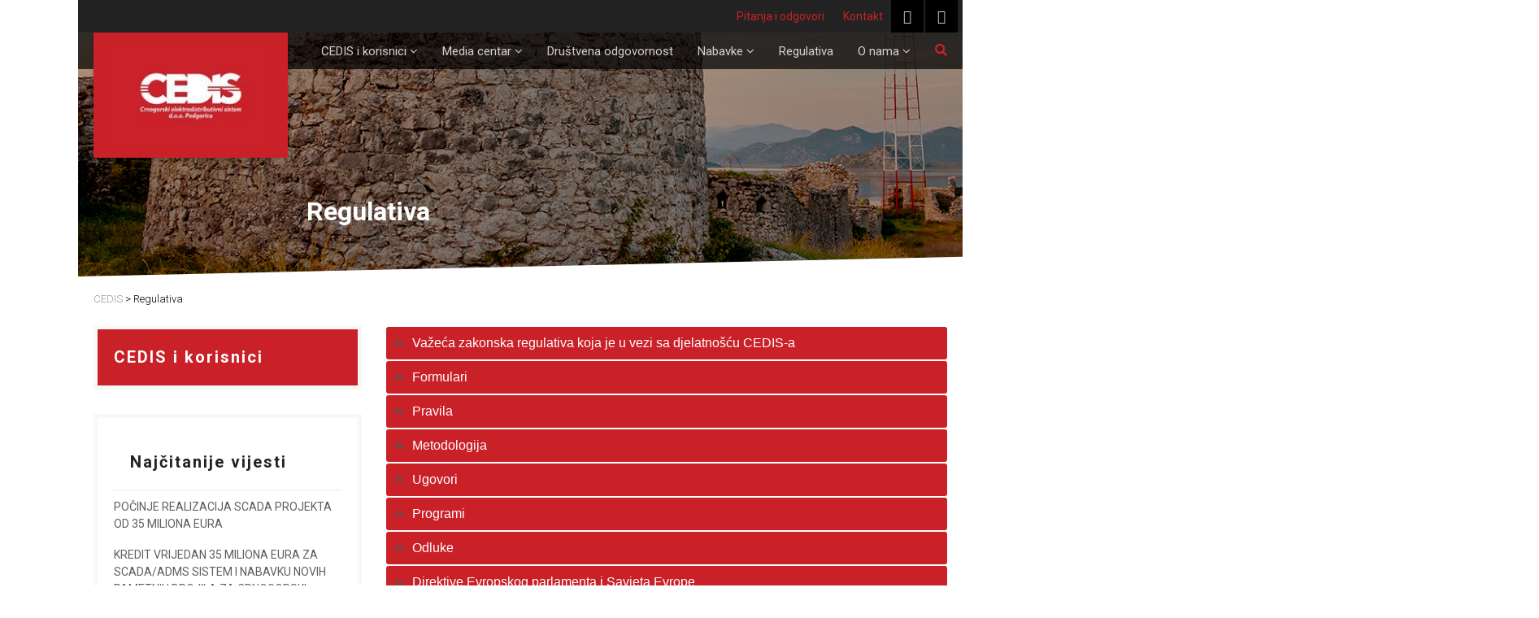

--- FILE ---
content_type: text/html; charset=UTF-8
request_url: https://www.cedis.me/regulativa/
body_size: 26145
content:
<!DOCTYPE html>
<!--// OPEN HTML //-->
<html dir="ltr" lang="me-ME"
	prefix="og: https://ogp.me/ns#"  class="no-js">
<head>
	<!-- Global site tag (gtag.js) - Google Analytics -->
<script async src="https://www.googletagmanager.com/gtag/js?id=UA-126756297-1"></script>
<script>
  window.dataLayer = window.dataLayer || [];
  function gtag(){dataLayer.push(arguments);}
  gtag('js', new Date());

  gtag('config', 'UA-126756297-1');
</script>
	
	
	
	<meta name="google-site-verification" content="aXmG2hxXje01NmMYXh6qp3Tkf4he7TSfbEvq1TLa1kk" />
	<meta http-equiv="Content-Type" content="text/html; charset=utf-8"/>
        <!--// SITE META //-->
    <meta charset="UTF-8" />
    <!-- Mobile Specific Metas
    ================================================== -->
			                <meta name="viewport" content="width=device-width, user-scalable=no, initial-scale=1.0, minimum-scale=1.0, maximum-scale=1.0">
                <meta name="format-detection" content="telephone=no">
	    	<!--// PINGBACK & FAVICON //-->
    	<link rel="pingback" href="https://www.cedis.me/xmlrpc.php" />
    	<link rel="shortcut icon" href="https://www.cedis.me/wp-content/uploads/2023/03/cropped-android-chrome-512x512-1.png" />        	<link rel="apple-touch-icon-precomposed" href="http://cedis.me/wp-content/themes/vestige/images/apple-iphone.png">        	<link rel="apple-touch-icon-precomposed" sizes="114x114" href="http://cedis.me/wp-content/themes/vestige/images/apple-iphone-retina.png">        	<link rel="apple-touch-icon-precomposed" sizes="72x72" href="http://cedis.me/wp-content/themes/vestige/images/apple-ipad.png">        	<link rel="apple-touch-icon-precomposed" sizes="144x144" href="http://cedis.me/wp-content/themes/vestige/images/apple-ipad-retina.png">    <link rel="alternate" hreflang="me" href="https://www.cedis.me/regulativa/" />
<link rel="alternate" hreflang="en" href="https://www.cedis.me/regulativa/?lang=en" />
<link rel="alternate" hreflang="x-default" href="https://www.cedis.me/regulativa/" />

		<!-- All in One SEO 4.2.9 - aioseo.com -->
		<meta name="robots" content="max-image-preview:large" />
		<link rel="canonical" href="https://www.cedis.me/regulativa/?lang=en" />
		<meta name="generator" content="All in One SEO (AIOSEO) 4.2.9 " />
		<meta property="og:locale" content="en_US" />
		<meta property="og:site_name" content="CEDIS - Crnogorski elektrodistributivni sistem" />
		<meta property="og:type" content="article" />
		<meta property="og:title" content="Regulativa - CEDIS" />
		<meta property="og:url" content="https://www.cedis.me/regulativa/?lang=en" />
		<meta property="article:published_time" content="2017-06-19T08:11:31+00:00" />
		<meta property="article:modified_time" content="2017-06-19T08:11:31+00:00" />
		<meta name="twitter:card" content="summary_large_image" />
		<meta name="twitter:title" content="Regulativa - CEDIS" />
		<script type="application/ld+json" class="aioseo-schema">
			{"@context":"https:\/\/schema.org","@graph":[{"@type":"BreadcrumbList","@id":"https:\/\/www.cedis.me\/regulativa\/#breadcrumblist","itemListElement":[{"@type":"ListItem","@id":"https:\/\/www.cedis.me\/#listItem","position":1,"item":{"@type":"WebPage","@id":"https:\/\/www.cedis.me\/","name":"Home","description":"Prijavi kvar Podgorica & Cetinje 00-24h 020 633 979 Nik\u0161i\u0107 00-24h 040 213 926 Bar 00-24h 030 316 534 Bijelo Polje 00-24h 050 486 380 Spisak de\u017eurnih brojeva SPISAK DE\u017dURNIH BROJEVA TELEFONA Grad Broj telefona Termin dostupnosti Podgorica i Cetinje 020 633 979 00-24h 020 621 264 (fax) 00-24h 020 622 773 00-24h 067 240","url":"https:\/\/www.cedis.me\/"},"nextItem":"https:\/\/www.cedis.me\/regulativa\/#listItem"},{"@type":"ListItem","@id":"https:\/\/www.cedis.me\/regulativa\/#listItem","position":2,"item":{"@type":"WebPage","@id":"https:\/\/www.cedis.me\/regulativa\/","name":"Regulativa","url":"https:\/\/www.cedis.me\/regulativa\/"},"previousItem":"https:\/\/www.cedis.me\/#listItem"}]},{"@type":"Organization","@id":"https:\/\/www.cedis.me\/#organization","name":"CEDIS","url":"https:\/\/www.cedis.me\/"},{"@type":"WebPage","@id":"https:\/\/www.cedis.me\/regulativa\/#webpage","url":"https:\/\/www.cedis.me\/regulativa\/","name":"Regulativa - CEDIS","inLanguage":"me-ME","isPartOf":{"@id":"https:\/\/www.cedis.me\/#website"},"breadcrumb":{"@id":"https:\/\/www.cedis.me\/regulativa\/#breadcrumblist"},"datePublished":"2017-06-19T10:11:31+02:00","dateModified":"2017-06-19T10:11:31+02:00"},{"@type":"WebSite","@id":"https:\/\/www.cedis.me\/#website","url":"https:\/\/www.cedis.me\/","name":"CEDIS","description":"Crnogorski elektrodistributivni sistem","inLanguage":"me-ME","publisher":{"@id":"https:\/\/www.cedis.me\/#organization"}}]}
		</script>
		<!-- All in One SEO -->


	<!-- This site is optimized with the Yoast SEO plugin v15.5 - https://yoast.com/wordpress/plugins/seo/ -->
	<title>Regulativa - CEDIS</title>
	<meta name="robots" content="index, follow, max-snippet:-1, max-image-preview:large, max-video-preview:-1" />
	<link rel="canonical" href="https://www.cedis.me/regulativa/" />
	<meta property="og:locale" content="en_US" />
	<meta property="og:type" content="article" />
	<meta property="og:title" content="Regulativa - CEDIS" />
	<meta property="og:url" content="https://www.cedis.me/regulativa/" />
	<meta property="og:site_name" content="CEDIS" />
	<meta property="article:publisher" content="https://www.facebook.com/cedisonline" />
	<meta property="og:image" content="https://www.cedis.me/wp-content/uploads/2017/10/logo-e1680180792740.jpg" />
	<meta property="og:image:width" content="198" />
	<meta property="og:image:height" content="122" />
	<meta name="twitter:card" content="summary" />
	<meta name="twitter:label1" content="Est. reading time">
	<meta name="twitter:data1" content="0 minutes">
	<script type="application/ld+json" class="yoast-schema-graph">{"@context":"https://schema.org","@graph":[{"@type":"WebSite","@id":"https://cedis.me/#website","url":"https://cedis.me/","name":"CEDIS","description":"Crnogorski elektrodistributivni sistem","potentialAction":[{"@type":"SearchAction","target":"https://cedis.me/?s={search_term_string}","query-input":"required name=search_term_string"}],"inLanguage":"me-ME"},{"@type":"WebPage","@id":"https://www.cedis.me/regulativa/#webpage","url":"https://www.cedis.me/regulativa/","name":"Regulativa - CEDIS","isPartOf":{"@id":"https://cedis.me/#website"},"datePublished":"2017-06-19T10:11:31+00:00","dateModified":"2017-06-19T10:11:31+00:00","inLanguage":"me-ME","potentialAction":[{"@type":"ReadAction","target":["https://www.cedis.me/regulativa/"]}]}]}</script>
	<!-- / Yoast SEO plugin. -->


<link rel='dns-prefetch' href='//maps.googleapis.com' />
<link rel='dns-prefetch' href='//fonts.googleapis.com' />
<link rel='dns-prefetch' href='//s.w.org' />
<link rel='preconnect' href='https://fonts.gstatic.com' crossorigin />
<link rel="alternate" type="application/rss+xml" title="CEDIS &raquo; Feed" href="https://www.cedis.me/feed/" />
<link rel="alternate" type="application/rss+xml" title="CEDIS &raquo; Comments Feed" href="https://www.cedis.me/comments/feed/" />
		<script type="text/javascript">
			window._wpemojiSettings = {"baseUrl":"https:\/\/s.w.org\/images\/core\/emoji\/12.0.0-1\/72x72\/","ext":".png","svgUrl":"https:\/\/s.w.org\/images\/core\/emoji\/12.0.0-1\/svg\/","svgExt":".svg","source":{"concatemoji":"https:\/\/www.cedis.me\/wp-includes\/js\/wp-emoji-release.min.js?ver=5.4.2"}};
			/*! This file is auto-generated */
			!function(e,a,t){var r,n,o,i,p=a.createElement("canvas"),s=p.getContext&&p.getContext("2d");function c(e,t){var a=String.fromCharCode;s.clearRect(0,0,p.width,p.height),s.fillText(a.apply(this,e),0,0);var r=p.toDataURL();return s.clearRect(0,0,p.width,p.height),s.fillText(a.apply(this,t),0,0),r===p.toDataURL()}function l(e){if(!s||!s.fillText)return!1;switch(s.textBaseline="top",s.font="600 32px Arial",e){case"flag":return!c([127987,65039,8205,9895,65039],[127987,65039,8203,9895,65039])&&(!c([55356,56826,55356,56819],[55356,56826,8203,55356,56819])&&!c([55356,57332,56128,56423,56128,56418,56128,56421,56128,56430,56128,56423,56128,56447],[55356,57332,8203,56128,56423,8203,56128,56418,8203,56128,56421,8203,56128,56430,8203,56128,56423,8203,56128,56447]));case"emoji":return!c([55357,56424,55356,57342,8205,55358,56605,8205,55357,56424,55356,57340],[55357,56424,55356,57342,8203,55358,56605,8203,55357,56424,55356,57340])}return!1}function d(e){var t=a.createElement("script");t.src=e,t.defer=t.type="text/javascript",a.getElementsByTagName("head")[0].appendChild(t)}for(i=Array("flag","emoji"),t.supports={everything:!0,everythingExceptFlag:!0},o=0;o<i.length;o++)t.supports[i[o]]=l(i[o]),t.supports.everything=t.supports.everything&&t.supports[i[o]],"flag"!==i[o]&&(t.supports.everythingExceptFlag=t.supports.everythingExceptFlag&&t.supports[i[o]]);t.supports.everythingExceptFlag=t.supports.everythingExceptFlag&&!t.supports.flag,t.DOMReady=!1,t.readyCallback=function(){t.DOMReady=!0},t.supports.everything||(n=function(){t.readyCallback()},a.addEventListener?(a.addEventListener("DOMContentLoaded",n,!1),e.addEventListener("load",n,!1)):(e.attachEvent("onload",n),a.attachEvent("onreadystatechange",function(){"complete"===a.readyState&&t.readyCallback()})),(r=t.source||{}).concatemoji?d(r.concatemoji):r.wpemoji&&r.twemoji&&(d(r.twemoji),d(r.wpemoji)))}(window,document,window._wpemojiSettings);
		</script>
		<style type="text/css">
img.wp-smiley,
img.emoji {
	display: inline !important;
	border: none !important;
	box-shadow: none !important;
	height: 1em !important;
	width: 1em !important;
	margin: 0 .07em !important;
	vertical-align: -0.1em !important;
	background: none !important;
	padding: 0 !important;
}
</style>
	<link rel='stylesheet' id='twb-open-sans-css'  href='https://fonts.googleapis.com/css?family=Open+Sans%3A300%2C400%2C500%2C600%2C700%2C800&#038;display=swap&#038;ver=5.4.2' type='text/css' media='all' />
<link rel='stylesheet' id='twbbwg-global-css'  href='https://www.cedis.me/wp-content/plugins/photo-gallery/booster/assets/css/global.css?ver=1.0.0' type='text/css' media='all' />
<link rel='stylesheet' id='wp-block-library-css'  href='https://www.cedis.me/wp-includes/css/dist/block-library/style.min.css?ver=5.4.2' type='text/css' media='all' />
<link rel='stylesheet' id='contact-form-7-css'  href='https://www.cedis.me/wp-content/plugins/contact-form-7/includes/css/styles.css?ver=5.3.2' type='text/css' media='all' />
<link rel='stylesheet' id='bwg_fonts-css'  href='https://www.cedis.me/wp-content/plugins/photo-gallery/css/bwg-fonts/fonts.css?ver=0.0.1' type='text/css' media='all' />
<link rel='stylesheet' id='sumoselect-css'  href='https://www.cedis.me/wp-content/plugins/photo-gallery/css/sumoselect.min.css?ver=3.4.6' type='text/css' media='all' />
<link rel='stylesheet' id='mCustomScrollbar-css'  href='https://www.cedis.me/wp-content/plugins/photo-gallery/css/jquery.mCustomScrollbar.min.css?ver=3.1.5' type='text/css' media='all' />
<link rel='stylesheet' id='bwg_frontend-css'  href='https://www.cedis.me/wp-content/plugins/photo-gallery/css/styles.min.css?ver=1.8.9' type='text/css' media='all' />
<link rel='stylesheet' id='rs-plugin-settings-css'  href='https://www.cedis.me/wp-content/plugins/revslider/public/assets/css/rs6.css?ver=6.2.1' type='text/css' media='all' />
<style id='rs-plugin-settings-inline-css' type='text/css'>
#rs-demo-id {}
</style>
<link rel='stylesheet' id='siteorigin-panels-front-css'  href='https://www.cedis.me/wp-content/plugins/siteorigin-panels/css/front-flex.min.css?ver=2.20.3' type='text/css' media='all' />
<link rel='stylesheet' id='sow-google-map-default-6b23895f316e-css'  href='https://www.cedis.me/wp-content/uploads/siteorigin-widgets/sow-google-map-default-6b23895f316e.css?ver=5.4.2' type='text/css' media='all' />
<link rel='stylesheet' id='wpos-slick-style-css'  href='https://www.cedis.me/wp-content/plugins/wp-slick-slider-and-image-carousel/assets/css/slick.css?ver=3.1.4' type='text/css' media='all' />
<link rel='stylesheet' id='wpsisac-public-style-css'  href='https://www.cedis.me/wp-content/plugins/wp-slick-slider-and-image-carousel/assets/css/wpsisac-public.css?ver=3.1.4' type='text/css' media='all' />
<link rel='stylesheet' id='wpml-legacy-horizontal-list-0-css'  href='//www.cedis.me/wp-content/plugins/sitepress-multilingual-cms/templates/language-switchers/legacy-list-horizontal/style.min.css?ver=1' type='text/css' media='all' />
<link rel='stylesheet' id='wpml-cms-nav-css-css'  href='https://www.cedis.me/wp-content/plugins/wpml-cms-nav/res/css/navigation.css?ver=1.4.20' type='text/css' media='all' />
<link rel='stylesheet' id='cms-navigation-style-base-css'  href='https://www.cedis.me/wp-content/plugins/wpml-cms-nav/res/css/cms-navigation-base.css?ver=1.4.20' type='text/css' media='screen' />
<link rel='stylesheet' id='cms-navigation-style-css'  href='https://www.cedis.me/wp-content/plugins/wpml-cms-nav/res/css/cms-navigation.css?ver=1.4.20' type='text/css' media='screen' />
<link rel='stylesheet' id='elementor-icons-css'  href='https://www.cedis.me/wp-content/plugins/elementor/assets/lib/eicons/css/elementor-icons.min.css?ver=5.17.0' type='text/css' media='all' />
<link rel='stylesheet' id='elementor-frontend-legacy-css'  href='https://www.cedis.me/wp-content/plugins/elementor/assets/css/frontend-legacy.min.css?ver=3.10.0' type='text/css' media='all' />
<link rel='stylesheet' id='elementor-frontend-css'  href='https://www.cedis.me/wp-content/plugins/elementor/assets/css/frontend.min.css?ver=3.10.0' type='text/css' media='all' />
<link rel='stylesheet' id='elementor-post-10404-css'  href='https://www.cedis.me/wp-content/uploads/elementor/css/post-10404.css?ver=1706784534' type='text/css' media='all' />
<link rel='stylesheet' id='elementor-pro-css'  href='https://www.cedis.me/wp-content/plugins/elementor-pro/assets/css/frontend.min.css?ver=3.10.1' type='text/css' media='all' />
<link rel='stylesheet' id='elementor-global-css'  href='https://www.cedis.me/wp-content/uploads/elementor/css/global.css?ver=1706784535' type='text/css' media='all' />
<link rel='stylesheet' id='elementor-post-14866-css'  href='https://www.cedis.me/wp-content/uploads/elementor/css/post-14866.css?ver=1706784535' type='text/css' media='all' />
<link rel='stylesheet' id='imic_bootstrap-css'  href='https://www.cedis.me/wp-content/themes/vestige/css/bootstrap.css?ver=1.0' type='text/css' media='all' />
<link rel='stylesheet' id='imic_bootstrap_theme-css'  href='https://www.cedis.me/wp-content/themes/vestige/css/bootstrap-theme.css?ver=1.0' type='text/css' media='all' />
<link rel='stylesheet' id='imic_fontawesome-css'  href='https://www.cedis.me/wp-content/themes/vestige/css/font-awesome.min.css?ver=1.0' type='text/css' media='all' />
<link rel='stylesheet' id='imic_animations-css'  href='https://www.cedis.me/wp-content/themes/vestige/css/animations.css?ver=1.0' type='text/css' media='all' />
<link rel='stylesheet' id='imic_lineicons-css'  href='https://www.cedis.me/wp-content/themes/vestige/css/line-icons.css?ver=1.0' type='text/css' media='all' />
<link rel='stylesheet' id='imic_main-css'  href='https://www.cedis.me/wp-content/themes/vestige-child/style.css?ver=1.0' type='text/css' media='all' />
<link rel='stylesheet' id='imic_magnific-css'  href='https://www.cedis.me/wp-content/themes/vestige/vendor/magnific/magnific-popup.css?ver=1.0' type='text/css' media='all' />
<link rel='stylesheet' id='imic_owl1-css'  href='https://www.cedis.me/wp-content/themes/vestige/vendor/owl-carousel/css/owl.carousel.css?ver=1.0' type='text/css' media='all' />
<link rel='stylesheet' id='imic_owl2-css'  href='https://www.cedis.me/wp-content/themes/vestige/vendor/owl-carousel/css/owl.theme.css?ver=1.0' type='text/css' media='all' />
<link rel="preload" as="style" href="https://fonts.googleapis.com/css?family=Roboto%20Condensed:700%7CRoboto&#038;display=swap&#038;ver=1768653867" /><link rel="stylesheet" href="https://fonts.googleapis.com/css?family=Roboto%20Condensed:700%7CRoboto&#038;display=swap&#038;ver=1768653867" media="print" onload="this.media='all'"><noscript><link rel="stylesheet" href="https://fonts.googleapis.com/css?family=Roboto%20Condensed:700%7CRoboto&#038;display=swap&#038;ver=1768653867" /></noscript><link rel='stylesheet' id='google-fonts-1-css'  href='https://fonts.googleapis.com/css?family=Roboto%3A100%2C100italic%2C200%2C200italic%2C300%2C300italic%2C400%2C400italic%2C500%2C500italic%2C600%2C600italic%2C700%2C700italic%2C800%2C800italic%2C900%2C900italic%7CRoboto+Slab%3A100%2C100italic%2C200%2C200italic%2C300%2C300italic%2C400%2C400italic%2C500%2C500italic%2C600%2C600italic%2C700%2C700italic%2C800%2C800italic%2C900%2C900italic%7CMontserrat%3A100%2C100italic%2C200%2C200italic%2C300%2C300italic%2C400%2C400italic%2C500%2C500italic%2C600%2C600italic%2C700%2C700italic%2C800%2C800italic%2C900%2C900italic&#038;display=auto&#038;ver=5.4.2' type='text/css' media='all' />
<link rel="preconnect" href="https://fonts.gstatic.com/" crossorigin><script type='text/javascript' src='https://www.cedis.me/wp-includes/js/jquery/jquery.js?ver=1.12.4-wp'></script>
<script type='text/javascript' src='https://www.cedis.me/wp-includes/js/jquery/jquery-migrate.min.js?ver=1.4.1'></script>
<script type='text/javascript' src='https://www.cedis.me/wp-content/plugins/photo-gallery/booster/assets/js/circle-progress.js?ver=1.2.2'></script>
<script type='text/javascript'>
/* <![CDATA[ */
var twb = {"nonce":"0cfccbe058","ajax_url":"https:\/\/www.cedis.me\/wp-admin\/admin-ajax.php","plugin_url":"https:\/\/www.cedis.me\/wp-content\/plugins\/photo-gallery\/booster","href":"https:\/\/www.cedis.me\/wp-admin\/admin.php?page=twbbwg_photo-gallery"};
var twb = {"nonce":"0cfccbe058","ajax_url":"https:\/\/www.cedis.me\/wp-admin\/admin-ajax.php","plugin_url":"https:\/\/www.cedis.me\/wp-content\/plugins\/photo-gallery\/booster","href":"https:\/\/www.cedis.me\/wp-admin\/admin.php?page=twbbwg_photo-gallery"};
/* ]]> */
</script>
<script type='text/javascript' src='https://www.cedis.me/wp-content/plugins/photo-gallery/booster/assets/js/global.js?ver=1.0.0'></script>
<script type='text/javascript'>
/* <![CDATA[ */
var accordions_ajax = {"accordions_ajaxurl":"https:\/\/www.cedis.me\/wp-admin\/admin-ajax.php"};
/* ]]> */
</script>
<script type='text/javascript' src='https://www.cedis.me/wp-content/plugins/accordions/assets/frontend/js/scripts.js?ver=5.4.2'></script>
<script type='text/javascript' src='https://www.cedis.me/wp-content/plugins/photo-gallery/js/jquery.sumoselect.min.js?ver=3.4.6'></script>
<script type='text/javascript' src='https://www.cedis.me/wp-content/plugins/photo-gallery/js/jquery.mobile.min.js?ver=1.4.5'></script>
<script type='text/javascript' src='https://www.cedis.me/wp-content/plugins/photo-gallery/js/jquery.mCustomScrollbar.concat.min.js?ver=3.1.5'></script>
<script type='text/javascript' src='https://www.cedis.me/wp-content/plugins/photo-gallery/js/jquery.fullscreen.min.js?ver=0.6.0'></script>
<script type='text/javascript'>
/* <![CDATA[ */
var bwg_objectsL10n = {"bwg_field_required":"field is required.","bwg_mail_validation":"This is not a valid email address.","bwg_search_result":"There are no images matching your search.","bwg_select_tag":"Select Tag","bwg_order_by":"Order By","bwg_search":"Search","bwg_show_ecommerce":"Show Ecommerce","bwg_hide_ecommerce":"Hide Ecommerce","bwg_show_comments":"Show Comments","bwg_hide_comments":"Hide Comments","bwg_restore":"Restore","bwg_maximize":"Maximize","bwg_fullscreen":"Fullscreen","bwg_exit_fullscreen":"Exit Fullscreen","bwg_search_tag":"SEARCH...","bwg_tag_no_match":"No tags found","bwg_all_tags_selected":"All tags selected","bwg_tags_selected":"tags selected","play":"Play","pause":"Pause","is_pro":"","bwg_play":"Play","bwg_pause":"Pause","bwg_hide_info":"Hide info","bwg_show_info":"Show info","bwg_hide_rating":"Hide rating","bwg_show_rating":"Show rating","ok":"Ok","cancel":"Cancel","select_all":"Select all","lazy_load":"0","lazy_loader":"https:\/\/www.cedis.me\/wp-content\/plugins\/photo-gallery\/images\/ajax_loader.png","front_ajax":"0","bwg_tag_see_all":"see all tags","bwg_tag_see_less":"see less tags"};
/* ]]> */
</script>
<script type='text/javascript' src='https://www.cedis.me/wp-content/plugins/photo-gallery/js/scripts.min.js?ver=1.8.9'></script>
<script type='text/javascript' src='https://www.cedis.me/wp-content/plugins/revslider/public/assets/js/rbtools.min.js?ver=6.0'></script>
<script type='text/javascript' src='https://www.cedis.me/wp-content/plugins/revslider/public/assets/js/rs6.min.js?ver=6.2.1'></script>
<script type='text/javascript'>
/* <![CDATA[ */
var soWidgetsGoogleMap = {"map_consent":"","geocode":{"noResults":"There were no results for the place you entered. Please try another."}};
/* ]]> */
</script>
<script type='text/javascript' src='https://www.cedis.me/wp-content/plugins/so-widgets-bundle/js/sow.google-map.min.js?ver=1.46.1'></script>
<script type='text/javascript' src='https://www.cedis.me/wp-content/themes/vestige/vendor/fullcalendar/lib/moment.min.js?ver=1.0'></script>
<link rel='https://api.w.org/' href='https://www.cedis.me/wp-json/' />
<link rel="EditURI" type="application/rsd+xml" title="RSD" href="https://www.cedis.me/xmlrpc.php?rsd" />
<link rel="wlwmanifest" type="application/wlwmanifest+xml" href="https://www.cedis.me/wp-includes/wlwmanifest.xml" /> 
<meta name="generator" content="WordPress 5.4.2" />
<link rel='shortlink' href='https://www.cedis.me/?p=2560' />
<link rel="alternate" type="application/json+oembed" href="https://www.cedis.me/wp-json/oembed/1.0/embed?url=https%3A%2F%2Fwww.cedis.me%2Fregulativa%2F" />
<link rel="alternate" type="text/xml+oembed" href="https://www.cedis.me/wp-json/oembed/1.0/embed?url=https%3A%2F%2Fwww.cedis.me%2Fregulativa%2F&#038;format=xml" />
<meta name="generator" content="Redux 4.3.21" /><meta name="generator" content="WPML ver:4.5.14 stt:64,1;" />
<style type="text/css">
a, .text-primary, .btn-primary .badge, .btn-link,a.list-group-item.active > .badge,.nav-pills > .active > a > .badge, p.drop-caps:first-letter, .accent-color, .nav-np .next:hover, .nav-np .prev:hover, .basic-link, .pagination > li > a:hover,.pagination > li > span:hover,.pagination > li > a:focus,.pagination > li > span:focus, .accordion-heading:hover .accordion-toggle, .accordion-heading:hover .accordion-toggle.inactive, .accordion-heading:hover .accordion-toggle i, .accordion-heading .accordion-toggle.active, .accordion-heading .accordion-toggle.active, .accordion-heading .accordion-toggle.active i, .top-navigation li a:hover, .icon-box-inline span, .pricing-column h3, .post .post-title a:hover, a, .post-actions .comment-count a:hover, .pricing-column .features a:hover, a:hover, .widget a:hover, .nav-tabs > li > a:hover, .list-group-item a:hover, .icon-box.ibox-plain .ibox-icon i, .icon-box.ibox-border .ibox-icon i, .icon-box.ibox-plain .ibox-icon span, .icon-box.ibox-border .ibox-icon span, .top-header .sf-menu > li:hover > a, .main-navigation > ul > li > a:hover, .featured-block h3 a, address strong, .staff-item .meta-data, ul.checks > li > i, ul.angles > li > i, ul.carets > li > i, ul.chevrons > li > i, ul.icons > li > i, .grid-item h4 a, .sidebar-widget .widget-title, .exhibition-time, .widget li .meta-data a:hover, .sort-source li.active a, #menu-toggle:hover, .sidebar-widget .widgettitle{
	color:#CA2129;
}
.basic-link:hover, .continue-reading:hover, .grid-item h4 a:hover{
	opacity:.8;
}
p.drop-caps.secondary:first-letter, .accent-bg, .btn-primary,.btn-primary.disabled,.btn-primary[disabled],fieldset[disabled] .btn-primary,.btn-primary.disabled:hover,.btn-primary[disabled]:hover,fieldset[disabled] .btn-primary:hover,.btn-primary.disabled:focus,.btn-primary[disabled]:focus,fieldset[disabled] .btn-primary:focus,.btn-primary.disabled:active,
.btn-primary[disabled]:active,fieldset[disabled] .btn-primary:active,.btn-primary.disabled.active,.btn-primary[disabled].active,fieldset[disabled] .btn-primary.active,.dropdown-menu > .active > a,.dropdown-menu > .active > a:hover,.dropdown-menu > .active > a:focus,.nav-pills > li.active > a,.nav-pills > li.active > a:hover,.nav-pills > li.active > a:focus,.pagination > .active > a,.pagination > .active > span,.pagination > .active > a:hover,.pagination > .active > span:hover,
.pagination > .active > a:focus,.pagination > .active > span:focus,.label-primary,.progress-bar-primary,a.list-group-item.active,a.list-group-item.active:hover,a.list-group-item.active:focus,
.panel-primary > .panel-heading, .carousel-indicators .active, .flex-control-nav a:hover, .flex-control-nav a.flex-active, .media-box .media-box-wrapper, .media-box .zoom .icon, .media-box .expand .icon, .icon-box.icon-box-style1:hover .ico, .owl-theme .owl-page.active span, .owl-theme .owl-controls.clickable .owl-page:hover span, .ibox-effect.ibox-dark .ibox-icon i:hover,.ibox-effect.ibox-dark:hover .ibox-icon i,.ibox-border.ibox-effect.ibox-dark .ibox-icon i:after, .icon-box .ibox-icon i,.icon-box .ibox-icon img, .icon-box .ibox-icon i,.icon-box .ibox-icon img, .icon-box.ibox-dark.ibox-outline:hover .ibox-icon i, .ibox-effect.ibox-dark .ibox-icon span:hover,.ibox-effect.ibox-dark:hover .ibox-icon span,.ibox-border.ibox-effect.ibox-dark .ibox-icon span:after, .icon-box .ibox-icon span, .icon-box .ibox-icon span, .icon-box.ibox-dark.ibox-outline:hover .ibox-icon span, .skewed-title-bar,  .grid-item-date, .fc-event, .events-grid .grid-item .event-time, .pricing-column.highlight h3, #bbpress-forums div.bbp-topic-tags a:hover, .bbp-search-form input[type="submit"]:hover, .bbp-topic-pagination .current, .share-buttons-tc a, .event-ticket .ticket-cost{
  background-color: #CA2129;
}
.btn-primary:hover,.btn-primary:focus,.btn-primary:active,.btn-primary.active,.open .dropdown-toggle.btn-primary, .woocommerce a.button.alt:hover, .woocommerce button.button.alt:hover, .woocommerce input.button.alt:hover, .woocommerce #respond input#submit.alt:hover, .woocommerce #content input.button.alt:hover, .woocommerce-page a.button.alt:hover, .woocommerce-page button.button.alt:hover, .woocommerce-page input.button.alt:hover, .woocommerce-page #respond input#submit.alt:hover, .woocommerce-page #content input.button.alt:hover, .woocommerce a.button.alt:active, .woocommerce button.button.alt:active, .woocommerce input.button.alt:active, .woocommerce #respond input#submit.alt:active, .woocommerce #content input.button.alt:active, .woocommerce-page a.button.alt:active, .woocommerce-page button.button.alt:active, .woocommerce-page input.button.alt:active, .woocommerce-page #respond input#submit.alt:active, .woocommerce-page #content input.button.alt:active, .wpcf7-form .wpcf7-submit{
  background: #CA2129;
  opacity:.9
}
p.demo_store, .woocommerce a.button.alt, .woocommerce button.button.alt, .woocommerce input.button.alt, .woocommerce #respond input#submit.alt, .woocommerce #content input.button.alt, .woocommerce-page a.button.alt, .woocommerce-page button.button.alt, .woocommerce-page input.button.alt, .woocommerce-page #respond input#submit.alt, .woocommerce-page #content input.button.alt, .woocommerce span.onsale, .woocommerce-page span.onsale, .wpcf7-form .wpcf7-submit, .woocommerce .widget_price_filter .ui-slider .ui-slider-handle, .woocommerce-page .widget_price_filter .ui-slider .ui-slider-handle, .woocommerce .widget_layered_nav ul li.chosen a, .woocommerce-page .widget_layered_nav ul li.chosen a{
	background: #CA2129;
}
.nav .open > a,.nav .open > a:hover,.nav .open > a:focus,.pagination > .active > a,.pagination > .active > span,.pagination > .active > a:hover,.pagination > .active > span:hover,.pagination > .active > a:focus,.pagination > .active > span:focus,a.thumbnail:hover,a.thumbnail:focus,a.thumbnail.active,a.list-group-item.active,a.list-group-item.active:hover,a.list-group-item.active:focus,.panel-primary,.panel-primary > .panel-heading, .flexslider .flex-prev:hover, .flexslider .flex-next:hover, .btn-primary.btn-transparent, .counter .timer-col #days, .event-list-item:hover .event-list-item-date .event-date, .icon-box.icon-box-style1 .ico, .event-prog .timeline-stone, .event-ticket-left .ticket-handle, .bbp-topic-pagination .current, .icon-box.icon-box-style1 .ico, .icon-box-inline span, .icon-box.ibox-border .ibox-icon, .icon-box.ibox-outline .ibox-icon, .icon-box.ibox-dark.ibox-outline:hover .ibox-icon{
	border-color:#CA2129;
}
.panel-primary > .panel-heading + .panel-collapse .panel-body, .nav-tabs > li.active > a, .nav-tabs > li.active > a:hover, .nav-tabs > li.active > a:focus, .widget_special_events .event-item, .woocommerce .woocommerce-info, .woocommerce-page .woocommerce-info, .woocommerce .woocommerce-message, .woocommerce-page .woocommerce-message{
	border-top-color:#CA2129;
}
.panel-primary > .panel-footer + .panel-collapse .panel-body{
	border-bottom-color:#CA2129;
}
.search-find-results, .dd-menu > ul > li > ul li:hover, .flex-caption{
	border-left-color:#CA2129;
}
.ibox-border.ibox-effect.ibox-dark .ibox-icon i:hover,.ibox-border.ibox-effect.ibox-dark:hover .ibox-icon i, .ibox-border.ibox-effect.ibox-dark .ibox-icon span:hover,.ibox-border.ibox-effect.ibox-dark:hover .ibox-icon span {
	box-shadow:0 0 0 1px #CA2129;
}
.ibox-effect.ibox-dark .ibox-icon i:after, .ibox-effect.ibox-dark .ibox-icon span:after {
	box-shadow:0 0 0 2px #CA2129;
}.header-style2 .main-navigation > ul > li > a, .header-style2 .search-module-trigger, .header-style2 .cart-module-trigger{line-height:156px}@media only screen and (max-width: 992px){.header-style2 .dd-menu, .header-style2 .search-module-opened, .header-style2 .cart-module-opened{top:156px}.header-style2 #menu-toggle{line-height:156px}.header-style3 #menu-toggle{line-height:156px}}.site-header .push-top{margin-top:58px}@media (min-width:1200px){.container{width:1080px;}}
		body.boxed .body{max-width:1120px}
		@media (min-width: 1200px) {body.boxed .body .site-header, body.boxed .body .topbar{width:1120px;}}.content{min-height:0px}.page-header > div{height:310px}.hero-area{min-height:310px}@media only screen and (min-width: 992px){.header-style1 .site-header, .header-style2 .site-header, .header-style3 .main-navbar{position:relative!important;}} #content-col, #sidebar-col{float:right;}.widget-title::before, .widgettitle::before{background:transparent;}
/*========== User Custom CSS Styles ==========*/
#header{
margin: 0 auto;
}</style>
<meta name="generator" content="Powered by Slider Revolution 6.2.1 - responsive, Mobile-Friendly Slider Plugin for WordPress with comfortable drag and drop interface." />
                <style type="text/css" media="all"
                       id="siteorigin-panels-layouts-head">/* Layout 2560 */ #pgc-2560-0-0 { width:100%;width:calc(100% - ( 0 * 30px ) ) } #pl-2560 .so-panel { margin-bottom:30px } #pl-2560 .so-panel:last-of-type { margin-bottom:0px } @media (max-width:780px){ #pg-2560-0.panel-no-style, #pg-2560-0.panel-has-style > .panel-row-style, #pg-2560-0 { -webkit-flex-direction:column;-ms-flex-direction:column;flex-direction:column } #pg-2560-0 > .panel-grid-cell , #pg-2560-0 > .panel-row-style > .panel-grid-cell { width:100%;margin-right:0 } #pl-2560 .panel-grid-cell { padding:0 } #pl-2560 .panel-grid .panel-grid-cell-empty { display:none } #pl-2560 .panel-grid .panel-grid-cell-mobile-last { margin-bottom:0px }  } </style><link rel="icon" href="https://www.cedis.me/wp-content/uploads/2023/03/cropped-android-chrome-512x512-1-32x32.png" sizes="32x32" />
<link rel="icon" href="https://www.cedis.me/wp-content/uploads/2023/03/cropped-android-chrome-512x512-1-192x192.png" sizes="192x192" />
<link rel="apple-touch-icon" href="https://www.cedis.me/wp-content/uploads/2023/03/cropped-android-chrome-512x512-1-180x180.png" />
<meta name="msapplication-TileImage" content="https://www.cedis.me/wp-content/uploads/2023/03/cropped-android-chrome-512x512-1-270x270.png" />
<script type="text/javascript">function setREVStartSize(e){			
			try {								
				var pw = document.getElementById(e.c).parentNode.offsetWidth,
					newh;
				pw = pw===0 || isNaN(pw) ? window.innerWidth : pw;
				e.tabw = e.tabw===undefined ? 0 : parseInt(e.tabw);
				e.thumbw = e.thumbw===undefined ? 0 : parseInt(e.thumbw);
				e.tabh = e.tabh===undefined ? 0 : parseInt(e.tabh);
				e.thumbh = e.thumbh===undefined ? 0 : parseInt(e.thumbh);
				e.tabhide = e.tabhide===undefined ? 0 : parseInt(e.tabhide);
				e.thumbhide = e.thumbhide===undefined ? 0 : parseInt(e.thumbhide);
				e.mh = e.mh===undefined || e.mh=="" || e.mh==="auto" ? 0 : parseInt(e.mh,0);		
				if(e.layout==="fullscreen" || e.l==="fullscreen") 						
					newh = Math.max(e.mh,window.innerHeight);				
				else{					
					e.gw = Array.isArray(e.gw) ? e.gw : [e.gw];
					for (var i in e.rl) if (e.gw[i]===undefined || e.gw[i]===0) e.gw[i] = e.gw[i-1];					
					e.gh = e.el===undefined || e.el==="" || (Array.isArray(e.el) && e.el.length==0)? e.gh : e.el;
					e.gh = Array.isArray(e.gh) ? e.gh : [e.gh];
					for (var i in e.rl) if (e.gh[i]===undefined || e.gh[i]===0) e.gh[i] = e.gh[i-1];
										
					var nl = new Array(e.rl.length),
						ix = 0,						
						sl;					
					e.tabw = e.tabhide>=pw ? 0 : e.tabw;
					e.thumbw = e.thumbhide>=pw ? 0 : e.thumbw;
					e.tabh = e.tabhide>=pw ? 0 : e.tabh;
					e.thumbh = e.thumbhide>=pw ? 0 : e.thumbh;					
					for (var i in e.rl) nl[i] = e.rl[i]<window.innerWidth ? 0 : e.rl[i];
					sl = nl[0];									
					for (var i in nl) if (sl>nl[i] && nl[i]>0) { sl = nl[i]; ix=i;}															
					var m = pw>(e.gw[ix]+e.tabw+e.thumbw) ? 1 : (pw-(e.tabw+e.thumbw)) / (e.gw[ix]);					

					newh =  (e.type==="carousel" && e.justify==="true" ? e.gh[ix] : (e.gh[ix] * m)) + (e.tabh + e.thumbh);
				}			
				
				if(window.rs_init_css===undefined) window.rs_init_css = document.head.appendChild(document.createElement("style"));					
				document.getElementById(e.c).height = newh;
				window.rs_init_css.innerHTML += "#"+e.c+"_wrapper { height: "+newh+"px }";				
			} catch(e){
				console.log("Failure at Presize of Slider:" + e)
			}					   
		  };</script>
<style id="imic_options-dynamic-css" title="dynamic-css" class="redux-options-output">.content{background-color:#ffffff;}.content{padding-top:50px;padding-bottom:50px;}.page-header > div > div > span{text-align:left;font-weight:700;font-style:normal;font-size:32px;font-display:swap;}.site-logo h1{padding-top:17px;padding-bottom:17px;}.main-navigation > ul > li > a, .search-module-trigger, .cart-module-trigger{font-size:15px;font-display:swap;}.dd-menu > ul > li > ul li > a{padding-top:12px;padding-right:20px;padding-bottom:12px;padding-left:20px;}.dd-menu > ul > li > ul li > a{font-display:swap;}.dd-menu .megamenu-container .megamenu-sub-title{font-display:swap;}.dd-menu .megamenu-container{font-display:swap;}.site-footer{background-repeat:no-repeat;background-position:right center;background-image:url('https://www.cedis.me/wp-content/uploads/2017/06/footer-logo.png');}.site-footer{padding-top:50px;padding-bottom:50px;}.footer-widget .widgettitle, .footer-widget .widget-title{text-transform:none;line-height:16px;font-weight:400;font-style:normal;color:#ffffff;font-size:16px;font-display:swap;}.site-footer{color:#bbbbbb;font-display:swap;}.site-footer-bottom{padding-top:30px;padding-bottom:20px;}.site-footer-bottom{font-display:swap;}.site-footer-bottom .social-icons-colored li a{line-height:28px;font-size:14px;font-display:swap;}.site-footer-bottom .social-icons-colored li a{color:#666666;}.site-footer-bottom .social-icons-colored li a:hover{color:#ffffff;}.site-footer-bottom .social-icons-colored li a{background-color:#eeeeee;}.site-footer-bottom .social-icons-colored li a{height:28px;width:28px;}#sidebar-col .widget{font-display:swap;}#sidebar-col .widgettitle, #sidebar-col .widget-title{font-family:"Roboto Condensed";text-align:left;text-transform:uppercase;line-height:28px;word-spacing:0px;letter-spacing:2px;font-weight:700;font-style:normal;color:#222222;font-size:20px;font-display:swap;}#sidebar-col .widgettitle, #sidebar-col .widget-title{border-bottom:1px solid ;}.social-share-bar .social-icons-colored li a{height:28px;width:28px;}.social-share-bar .social-icons-colored li a{line-height:28px;font-size:14px;font-display:swap;}h1,h2,h3,h4,h5,h6,blockquote p{font-family:Roboto;font-display:swap;}body, h1 .label, h2 .label, h3 .label, h4 .label, h5 .label, h6 .label, h4, .selectpicker.btn-default, body, .main-navigation, .skewed-title-bar h4, .widget-title, .sidebar-widget .widgettitle, .icon-box h3, .btn-default{font-family:Roboto;font-display:swap;}.btn, .woocommerce a.button, .woocommerce button.button, .woocommerce input.button, .woocommerce #respond input#submit, .woocommerce #content input.button, .woocommerce-page a.button, .woocommerce-page button.button, .woocommerce-page input.button, .woocommerce-page #respond input#submit, .woocommerce-page #content input.button, .woocommerce input.button, .wpcf7-form .wpcf7-submit, .noticebar .ow-button-base a{font-family:"Roboto Condensed";font-display:swap;}h1{font-family:Arial, Helvetica, sans-serif;text-transform:inherit;font-weight:normal;font-style:normal;font-display:swap;}h2{font-family:Roboto;text-transform:none;font-weight:normal;font-style:normal;font-display:swap;}h3{text-transform:inherit;font-display:swap;}h4{font-family:Roboto;text-transform:none;font-weight:normal;font-style:normal;font-display:swap;}h5{text-transform:none;font-display:swap;}h6{text-transform:none;font-display:swap;}body{text-transform:none;color:#000000;font-display:swap;}</style>	      <!-- Global site tag (gtag.js) - Google Analytics -->
    <script async src="https://www.googletagmanager.com/gtag/js?id=UA-171794010-1"></script>
    <script>
    window.dataLayer = window.dataLayer || [];
    function gtag(){dataLayer.push(arguments);}
    gtag('js', new Date());
    
    gtag('config', 'UA-171794010-1');
    </script>
</head>
<!--// CLOSE HEAD //-->
<body class="page-template-default page page-id-2560  header-style1 siteorigin-panels siteorigin-panels-before-js elementor-default elementor-kit-10404">
<style type="text/css">.hero-area{display:block;}.header-style1 .page-header > div > div > span, .header-style2 .page-header > div > div > span, .header-style3 .page-header > div > div > span{display:inline-block;}.social-share-bar{display:block;}.notice-bar{display:block;}.content{padding-top:50px;padding-bottom:50px;}body{}
		.content{}</style><div class="body">

<div class="wrapper">

	<div class="topbar">
    	<div class="container">
        	<div class="row">
               <div class="jezici col-xs-6"></div>
                <div class="top-bar-container-s col-xs-6">
                    <ul class="topbar-nav">
<!--                        <li class="space"><p>--><!--</p></li>-->
                        <li class="faq"><a href="/pitanja-i-odgovori">Pitanja i odgovori</a></li>
                        <li class="contact"><a href="/kontakt">Kontakt</a></li>
                        <li class="social"><ul class="pull-right social-icons-colored">
                                <li class="facebook"><a href="https://www.facebook.com/cedisonline" target="_blank"><i class="fa fa-facebook"></i></a></li><li class="instagram"><a href="https://www.instagram.com/cedisonline" target="_blank"><i class="fa fa-instagram"></i></a></li>                            </ul></li>

                    </ul>
                </div>
            </div>
        </div>
    </div>
        <!-- Start Site Header -->
	<div class="site-header-wrapper">
        <header class="site-header">
            <div class="container sp-cont">
                <div class="site-logo">
                    <h1>
                    	<a href="https://www.cedis.me/" title="CEDIS" class="default-logo"><img src="https://www.cedis.me/wp-content/uploads/2017/10/logo-e1680180792740.jpg" alt="CEDIS"></a>							<a href="https://www.cedis.me/" title="CEDIS" class="retina-logo"><img src="https://www.cedis.me/wp-content/uploads/2017/10/logo-e1680180792740.jpg" alt="CEDIS" width="226" height="100"></a>                    </h1>
                </div>
                                <a href="#" class="visible-sm visible-xs" id="menu-toggle"><i class="fa fa-bars"></i></a>
                           <!-- Main Navigation -->
                                <div class="search-module">
                	<a href="#" class="search-module-trigger"><i class="fa fa-search"></i></a>
                    <div class="search-module-opened">
                    	 <form method="get" id="searchform" action="https://www.cedis.me//">
                        	<div class="input-group input-group-sm">
                        		<input type="text" name="s" id="s" class="form-control input-sm">
                            	<span class="input-group-btn"><button name ="submit" type="submit" class="btn btn-lg btn-primary"><i class="fa fa-search"></i></button></span>
                       		</div>
                        </form>
                    </div>
                </div>					                <nav class="main-navigation dd-menu toggle-menu" role="navigation"><ul id="menu-cedis-menu" class="sf-menu"><li  class="menu-item-2737 menu-item menu-item-type-custom menu-item-object-custom menu-item-has-children "><a href="http://cedis.me/prikljucenje-na-mrezu/">CEDIS i korisnici<span class="nav-line"></span></a>
<ul class="sub-menu">
	<li  class="menu-item-18236 menu-item menu-item-type-custom menu-item-object-custom menu-item-has-children "><a href="#">Priključenje na distributivni sistem</a>
	<ul class="sub-menu">
		<li  class="menu-item-18216 menu-item menu-item-type-post_type menu-item-object-page "><a href="https://www.cedis.me/prikljucenje-na-distributivni-ststem-u-skladu-sa-vezecim-zakonom-o-energetici/">Priključenje na distributivni ststem u skladu sa vežećim Zakonom o energetici</a>		<li  class="menu-item-18217 menu-item menu-item-type-post_type menu-item-object-page "><a href="https://www.cedis.me/prikljucenje-na-distributivni-ststem-u-skladu-sa-ranijim-zakonskim-rjesenjima/">Priključenje na distributivni ststem u skladu sa ranijim zakonskim rješenjima</a>	</ul>
	<li  class="menu-item-18321 menu-item menu-item-type-post_type menu-item-object-page menu-item-has-children "><a href="https://www.cedis.me/dekarbonizacija-energetskog-sistema-crne-gore-komponenta-2/">Dekarbonizacija energetskog sistema Crne Gore &#8211; komponenta 2</a>
	<ul class="sub-menu">
		<li  class="menu-item-18336 menu-item menu-item-type-post_type menu-item-object-page "><a href="https://www.cedis.me/o-projektu/">O projektu</a>		<li  class="menu-item-18352 menu-item menu-item-type-post_type menu-item-object-page "><a href="https://www.cedis.me/obavjestenja-i-novosti/">Obavještenja i novosti</a>		<li  class="menu-item-18403 menu-item menu-item-type-post_type menu-item-object-page "><a href="https://www.cedis.me/nabavke-dekarbonizacija/">Nabavke</a>		<li  class="menu-item-18354 menu-item menu-item-type-post_type menu-item-object-page "><a href="https://www.cedis.me/zalbeni-mehanizam/">Žalbeni mehanizam</a>		<li  class="menu-item-18355 menu-item menu-item-type-post_type menu-item-object-page "><a href="https://www.cedis.me/instrumenti-za-upravljanje-ekoloskim-i-drustvenim-rizicima/">Instrumenti za upravljanje ekološkim i društvenim rizicima</a>		<li  class="menu-item-18356 menu-item menu-item-type-post_type menu-item-object-page "><a href="https://www.cedis.me/tim/">Tim</a>		<li  class="menu-item-18357 menu-item menu-item-type-post_type menu-item-object-page "><a href="https://www.cedis.me/kontakt-2/">Kontakt</a>		<li  class="menu-item-18358 menu-item menu-item-type-post_type menu-item-object-page "><a href="https://www.cedis.me/galerija/">Galerija</a>	</ul>
	<li  class="menu-item-11895 menu-item menu-item-type-post_type menu-item-object-page "><a href="https://www.cedis.me/tehnicki-zahtjevi-za-prikljucenje-malih-elektrana/">Tehnički zahtjevi za priključenje malih elektrana</a>	<li  class="menu-item-15687 menu-item menu-item-type-post_type menu-item-object-page "><a href="https://www.cedis.me/uslovi-za-izradu-tehnicke-dokumentacije-za-prikljucenje-na-ds-solarne-elektrane/">Uslovi za izradu teh. dokumentacije za priklj. na DS &#8211; solar</a>	<li  class="menu-item-17529 menu-item menu-item-type-post_type menu-item-object-page "><a href="https://www.cedis.me/vodic-o-procedurama-za-izdavanje-dozvola-za-izgradnju-elektrana-koje-koriste-obnovljive-izvore-kao-i-za-mala-postrojenja-i-instalacije-kupaca-proizvodaca/">Vodič o procedurama za izdavanje dozvola za izgradnju elektrana</a>	<li  class="menu-item-11986 menu-item menu-item-type-post_type menu-item-object-page "><a href="https://www.cedis.me/privremeni-prikljucak-organizovanje-dogadjaja/">Privremeni priključak – organizovanje dogadjaja</a>	<li  class="menu-item-2723 menu-item menu-item-type-post_type menu-item-object-page "><a href="https://www.cedis.me/samostalno-prijavite-stanje-na-brojilu/">Samostalno prijavite stanje na brojilu</a>	<li  class="menu-item-2703 menu-item menu-item-type-post_type menu-item-object-page "><a href="https://www.cedis.me/zahtjevi-i-ugovori/">Zahtjevi i ugovori</a>	<li  class="menu-item-2722 menu-item menu-item-type-post_type menu-item-object-page "><a href="https://www.cedis.me/nova-multifunkcionalna-brojila/">Nova multifunkcionalna brojila</a>	<li  class="menu-item-2704 menu-item menu-item-type-post_type menu-item-object-page "><a href="https://www.cedis.me/pitanja-i-odgovori/">Pitanja i odgovori</a></ul>
<li  class="menu-item-2706 menu-item menu-item-type-custom menu-item-object-custom menu-item-has-children "><a href="http://cedis.me/najnovije-vijesti/">Media centar<span class="nav-line"></span></a>
<ul class="sub-menu">
	<li  class="menu-item-2705 menu-item menu-item-type-post_type menu-item-object-page "><a href="https://www.cedis.me/najnovije-vijesti/">Najnovije vijesti</a>	<li  class="menu-item-2709 menu-item menu-item-type-post_type menu-item-object-page "><a href="https://www.cedis.me/foto-video-galerija/">Foto i video galerija</a>	<li  class="menu-item-4457 menu-item menu-item-type-post_type menu-item-object-page "><a href="https://www.cedis.me/dnevne-novine-o-nama/">Dnevne novine o nama</a>	<li  class="menu-item-2707 menu-item menu-item-type-post_type menu-item-object-page "><a href="https://www.cedis.me/logo/">Logo</a>	<li  class="menu-item-2708 menu-item menu-item-type-post_type menu-item-object-page "><a href="https://www.cedis.me/kontakt-za-medije/">Kontakti za medije</a></ul>
<li  class="menu-item-2736 menu-item menu-item-type-taxonomy menu-item-object-category "><a href="https://www.cedis.me/category/drustvena-odgovornost-2/">Društvena odgovornost<span class="nav-line"></span></a><li  class="menu-item-2714 menu-item menu-item-type-custom menu-item-object-custom menu-item-has-children "><a href="http://cedis.me/sitne-javne-nabavke/">Nabavke<span class="nav-line"></span></a>
<ul class="sub-menu">
	<li  class="menu-item-2710 menu-item menu-item-type-post_type menu-item-object-page "><a href="https://www.cedis.me/javne-nabavke/">Javne nabavke</a>	<li  class="menu-item-2711 menu-item menu-item-type-post_type menu-item-object-page "><a href="https://www.cedis.me/male-nabavke/">Male nabavke</a>	<li  class="menu-item-2712 menu-item menu-item-type-post_type menu-item-object-page "><a href="https://www.cedis.me/hitne-nabavke/">Hitne nabavke</a>	<li  class="menu-item-5148 menu-item menu-item-type-post_type menu-item-object-page "><a href="https://www.cedis.me/zakljuceni-ugovori/">Zaključeni ugovori</a>	<li  class="menu-item-2713 menu-item menu-item-type-post_type menu-item-object-page "><a href="https://www.cedis.me/korisne-informacije/">Dokumenta</a></ul>
<li  class="menu-item-2721 menu-item menu-item-type-post_type menu-item-object-page current-menu-item page_item page-item-2560 current_page_item "><a href="https://www.cedis.me/regulativa/">Regulativa<span class="nav-line"></span></a><li  class="menu-item-2720 menu-item menu-item-type-post_type menu-item-object-page menu-item-has-children "><a href="https://www.cedis.me/o-nama/">O nama<span class="nav-line"></span></a>
<ul class="sub-menu">
	<li  class="menu-item-2715 menu-item menu-item-type-post_type menu-item-object-page "><a href="https://www.cedis.me/osnovna-djelatnost/">Osnovna djelatnost</a>	<li  class="menu-item-2893 menu-item menu-item-type-post_type menu-item-object-page "><a href="https://www.cedis.me/odbor-direktora/">Odbor direktora</a>	<li  class="menu-item-10589 menu-item menu-item-type-post_type menu-item-object-page "><a href="https://www.cedis.me/menadzment/">Menadžment</a>	<li  class="menu-item-2717 menu-item menu-item-type-post_type menu-item-object-page "><a href="https://www.cedis.me/cedis-u-brojkama/">CEDIS u brojkama</a>	<li  class="menu-item-2718 menu-item menu-item-type-post_type menu-item-object-page "><a href="https://www.cedis.me/kontakt/">Kontakt</a>	<li  class="menu-item-4981 menu-item menu-item-type-post_type menu-item-object-page "><a href="https://www.cedis.me/slobodna-radna-mjesta/">Slobodna radna mjesta</a>	<li  class="menu-item-5509 menu-item menu-item-type-post_type menu-item-object-page "><a href="https://www.cedis.me/slobodan-pristup-informacijama/">Slobodan pristup informacijama</a></ul>
</ul></nav>                            </div>
        </header>        <!-- End Site Header -->
   	</div>
</div>
 <style type="text/css">#content-col, #sidebar-col{float:right;}</style>
<div class="hero-area wrapper">
<div class="page-header parallax clearfix" style="background-image:url(https://www.cedis.me/wp-content/uploads/2017/06/o-nama-head.png); background-color:; height:px;"><div><div><span>Regulativa</span></div></div>
</div>
</div>
<!-- Notice Bar -->
<div class="notice-bar">
    <div class="container">
            <ol class="breadcrumb">
            <!-- Breadcrumb NavXT 7.1.0 -->
<span property="itemListElement" typeof="ListItem"><a property="item" typeof="WebPage" title="Go to CEDIS." href="https://www.cedis.me" class="home" ><span property="name">CEDIS</span></a><meta property="position" content="1"></span> &gt; <span property="itemListElement" typeof="ListItem"><span property="name" class="post post-page current-item">Regulativa</span><meta property="url" content="https://www.cedis.me/regulativa/"><meta property="position" content="2"></span>        </ol>
        </div>
</div>
<!-- End Page Header -->

<!-- Start Body Content -->
  	<div class="main" role="main">
    	<div id="content" class="content full">
        	<div class="container">
            <div class="row">
            <div class="col-md-8" id="content-col">
            <div id="pl-2560"  class="panel-layout" ><div id="pg-2560-0"  class="panel-grid panel-no-style" ><div id="pgc-2560-0-0"  class="panel-grid-cell" ><div id="panel-2560-0-0-0" class="so-panel widget widget_sow-editor panel-first-child panel-last-child" data-index="0" ><div
			
			class="so-widget-sow-editor so-widget-sow-editor-base"
			
		>
<div class="siteorigin-widget-tinymce textwidget">
	<div id="accordions-2192" class="accordions-2192 accordions">
                <style type='text/css'>
        @media only screen and (min-width: 1024px) {
            #accordions-2192 {
                width: 100%;
                            }
        }

        @media only screen and (min-width: 768px) and (max-width: 1023px) {
            #accordions-2192 {
                width: 100%;
                            }
        }

        @media only screen and (min-width: 0px) and (max-width: 767px) {
            #accordions-2192 {
                width: 100%;
                            }
        }

        #accordions-2192 {
            text-align: left;
            background: #ffffff url() repeat scroll 0 0;
            position: relative;
        }

        #accordions-2192 .accordions-head {
            background: #ca2129 none repeat scroll 0 0;
            outline: none;
        }

        #accordions-2192 .accordions-head-title {
            color: #ffffff;
            font-size: 16px;
                    }

        #accordions-2192 .accordions-head-title-toggle {
            color: #ffffff;
            font-size: 16px;
                    }

        #accordions-2192 .accordions-head:hover .accordions-head-title {
            color: #ffffff;
                    }

        #accordions-2192 .ui-state-active {
            background: #c9344a;
            border: none;
        }

        #accordions-2192 .accordion-content {
            background: #ffffff none repeat scroll 0 0;
            color: #ca2129;
            font-size: 14px;
            border: none;
        }

        #accordions-2192 .accordion-icons {
            color: #565656;
                    }

        #accordions-2192 .accordions-head:hover .accordion-icons span {
                    }

        #accordions-2192{}
#accordions-2192 .accordions-head{}
#accordions-2192 .accordion-content{}    </style>
<div class="items">
                        <div post_id="2192" itemcount="0"  header_id="header-0" id="header-0" style="" class="accordions-head head0 border-none" toggle-text="" main-text="﻿Važeća zakonska regulativa koja je u vezi sa djelatnošću CEDIS-a">
                                            <span id="accordion-icons-0" class="accordion-icons">
                            <span class="accordion-icon-active accordion-plus"><i class="fa fa-chevron-up"></i></span>
                            <span class="accordion-icon-inactive accordion-minus"><i class="fa fa-chevron-down"></i></span>
                        </span>
                        <span id="header-text-0" class="accordions-head-title">﻿Važeća zakonska regulativa koja je u vezi sa djelatnošću CEDIS-a</span>
                                    </div>
                <div class="accordion-content content0 ">
                    <p><a href="https://cedis.me/wp-content/uploads/2025/04/Zakon-o-energetici-28-2025.pdf">- Zakon o energetici</a></p>
<p><a href="https://cedis.me/wp-content/uploads/2024/10/Zakon-o-koriscenju-energije-iz-obnovljivih-izvora.pdf">- Zakon o koriscenju energije iz obnovljivih izvora</a></p>
<p><a href="http://cedis.me/wp-content/uploads/2022/04/Zakon-o-efikasnom-koriscenju-energije-25-19.pdf">- Zakon o efikasnom korišćenju energije 25/19</a></p>
<p><a href="http://cedis.me/wp-content/uploads/2017/11/Zakon-o-javnim-nabavkama.pdf">- Zakon o javnim nabavkama </a></p>
<p><a href="http://cedis.me/wp-content/uploads/2017/06/zakon_o_obligacionim_odnosima.pdf">- Zakon o obligacionim odnosima </a></p>
<p>- <a href="http://cedis.me/wp-content/uploads/2022/04/Zakon-o-privrednim-drustvima-Sl.-146-21.pdf">Zakon o privrednim društvima Sl. 146/21</a></p>
<p><a href="http://www.cedis.me/wp-content/uploads/2019/04/Zakon-o-slobodnom-pristupu-informacijama.doc">- Zakon o slobodnom pristupu informacijama </a></p>
<p><a href="http://cedis.me/wp-content/uploads/2017/06/zakon_o_zastiti_podataka_o_licnosti.pdf">- Zakon o zaštiti podataka i ličnosti </a></p>
<p><a href="http://cedis.me/wp-content/uploads/2017/06/zakon_o_zivotnoj_sredini.pdf">- Zakon o životnoj sredini </a></p>
<p><a href="http://cedis.me/wp-content/uploads/2022/04/Zakon-o-zastiti-potrosaca.pdf">- Zakon o zaštiti potrošača Sl. list broj 002/14,006/14,043/15,070/17, 067/19, 146/21</a></p>
<p><a href="http://cedis.me/wp-content/uploads/2018/02/Zakon-o-upravnom-postupku.doc">- Zakon o upravnom postupku Sl. list 56/14, 20/15, 40/16 i 37/17</a></p>
<p><a href="http://www.poreskauprava.gov.me/biblioteka/zakoni?pagerIndex=2">- Zakon o svojinsko pravnim odnosima </a></p>
<p><a href="http://cedis.me/wp-content/uploads/2022/04/Zakon-o-planiranju-prostora-i-izgradnji-objekata-Sl-82-20.pdf">- Zakon o planiranju prostora i izgradnji objekata Sl 82/20</a></p>
<p><a href="http://cedis.me/wp-content/uploads/2017/06/zakon_o_zastiti_i_spasavanju.pdf">- Zakon o zaštiti i spasavanju </a></p>
<p><a href="https://cedis.me/wp-content/uploads/2025/03/Zakon-o-izgradnji-objekata.pdf">- Zakon o izgradnji objekata</a></p>
<p><a href="https://cedis.me/wp-content/uploads/2025/03/Zakon-o-uredjenju-prostora.pdf">- Zakon o uredjenju prostora</a></p>
                </div>
                        <div post_id="2192" itemcount="1"  header_id="header-1650268878035" id="header-1650268878035" style="" class="accordions-head head1650268878035 border-none" toggle-text="" main-text="Formulari">
                                            <span id="accordion-icons-1650268878035" class="accordion-icons">
                            <span class="accordion-icon-active accordion-plus"><i class="fa fa-chevron-up"></i></span>
                            <span class="accordion-icon-inactive accordion-minus"><i class="fa fa-chevron-down"></i></span>
                        </span>
                        <span id="header-text-1650268878035" class="accordions-head-title">Formulari</span>
                                    </div>
                <div class="accordion-content content1650268878035 ">
                    <p><a href="http://cedis.me/wp-content/uploads/2022/04/Formular-za-prigovor.pdf">- Formular za podnošenje prigovora</a></p>
<p><a href="https://cedis.me/wp-content/uploads/2025/06/ID-152-OPD-V1-Uputstvo-o-obavljanju-profesionalne-prakse.pdf">-Uputstvo o obavljanju profesionalne prakse</a></p>
                </div>
                        <div post_id="2192" itemcount="2"  header_id="header-1500457021893" id="header-1500457021893" style="" class="accordions-head head1500457021893 border-none" toggle-text="" main-text="Pravila">
                                            <span id="accordion-icons-1500457021893" class="accordion-icons">
                            <span class="accordion-icon-active accordion-plus"><i class="fa fa-chevron-up"></i></span>
                            <span class="accordion-icon-inactive accordion-minus"><i class="fa fa-chevron-down"></i></span>
                        </span>
                        <span id="header-text-1500457021893" class="accordions-head-title">Pravila</span>
                                    </div>
                <div class="accordion-content content1500457021893 ">
                    <p><a href="http://cedis.me/wp-content/uploads/2022/08/Pravila-za-funkcionisanje-distributivnog-sistema-elektricne-energije-Sl.list-Crne-Gore-broj-72-22.pdf">- Pravila za funkcionisanje distributivnog sistema električne energije broj (“Službeni list Crne Gore” broj 72/22 od 11.07.2022. godine)</a></p>
<p><a href="http://cedis.me/wp-content/uploads/2022/04/Pravila_za_sprovodjenje_postupka_otkrivanja_utvrdjivanja_i_sprjecavanja_neovlascenog_koriscenja_elektricne_energije.pdf">- Pravila za sprovođenje postupka otkrivanja,utvrđivanja i sprečavanja neovlašćenog korišćenja električne energije (“Službeni list Crne Gore”, broj 015/17,051/21)</a></p>
<p><a href="http://cedis.me/wp-content/uploads/2022/08/Pravila-mjerenja-u-distributivnom-sistemu-elektricne-energije.pdf">- Pravila mjerenja u distributivnom sistemu električne energije ("Službeni list Crne gore” broj 126 od 07.12.2021. i 131 od 17.12.2021.godine)</a></p>
<p><a href="http://cedis.me/wp-content/uploads/2022/10/Odluka-o-izmjenama-Pravila-mjerenja-u-distributivnom-sistemu-el.-energije-19.09.2022..pdf">- Odluka o izmjenama Pravila mjerenja u distributivnom sistemu el. energije</a></p>
<p>- <a href="http://www.cedis.me/wp-content/uploads/2018/12/Pravilnik-za-postupanje-CEDIS-a-prilikom-sprovodenja-postupka-nabavke-male-vrijednosti.pdf">Pravilnik za postupanje CEDIS-a prilikom sprovodjenja postupka nabavke male vrijednosti</a></p>
<p><a href="https://cedis.me/wp-content/uploads/2024/04/Pravila-za-korekcije-cijena-i-naknada-prečišćen-tekst.pdf">- Pravila za korekcije cijena i naknada ("Službeni list Crne Gore", br. 071/22 od 08.07.2022, 037/23 od 31.03.2023)</a></p>
                </div>
                        <div post_id="2192" itemcount="3"  header_id="header-1517821027165" id="header-1517821027165" style="" class="accordions-head head1517821027165 border-none" toggle-text="" main-text="Metodologija">
                                            <span id="accordion-icons-1517821027165" class="accordion-icons">
                            <span class="accordion-icon-active accordion-plus"><i class="fa fa-chevron-up"></i></span>
                            <span class="accordion-icon-inactive accordion-minus"><i class="fa fa-chevron-down"></i></span>
                        </span>
                        <span id="header-text-1517821027165" class="accordions-head-title">Metodologija</span>
                                    </div>
                <div class="accordion-content content1517821027165 ">
                    <p><a href="http://cedis.me/wp-content/uploads/2022/08/Metodologija-za-utvrdjivanje-naknade-za-prikljucenje-na-distributivni-sistem-elektricne-energije.pdf">- Metodologija za utvrđivanje naknade za priključenje na distributivni sistem električne energije (“Službeni list Crne Gore”, broj 72/22 od  11.07.2022. godine)</a></p>
<p><a href="http://cedis.me/wp-content/uploads/2022/04/Metodologija-za-obracun-i-naplatu-neovlasceno-preuzete-elektricne-energije.pdf">- Metodologija za obračun i naplatu neovlašćeno preuzete električne energije Sl. list 7/17, 51/21</a></p>
<p><a href="https://cedis.me/wp-content/uploads/2024/04/Metodologija-za-utvrdjivanje-regulatorno-dozvoljenog-prihoda-i-cijena-za-koriscenje-distributivnog-sistema-elektricne-energije.pdf">- Metodologija za utvrđivanje regulatorno dozvoljenog prihoda i cijena za korišćenje distributivnog sistema električne energije ("Službeni list Crne Gore", br. 071/22 od 08.07.2022, 124/22 od 11.11.2022, 037/23 od 31.03.2023)</a></p>
                </div>
                        <div post_id="2192" itemcount="4"  header_id="header-1517819013549" id="header-1517819013549" style="" class="accordions-head head1517819013549 border-none" toggle-text="" main-text="Ugovori">
                                            <span id="accordion-icons-1517819013549" class="accordion-icons">
                            <span class="accordion-icon-active accordion-plus"><i class="fa fa-chevron-up"></i></span>
                            <span class="accordion-icon-inactive accordion-minus"><i class="fa fa-chevron-down"></i></span>
                        </span>
                        <span id="header-text-1517819013549" class="accordions-head-title">Ugovori</span>
                                    </div>
                <div class="accordion-content content1517819013549 ">
                    <p><a href="http://cedis.me/wp-content/uploads/2022/07/Ugovor-o-korišćenju-distributivnog-sistema.pdf">- Ugovor o korišćenju distributivnog sistema</a></p>
<p><a href="http://cedis.me/wp-content/uploads/2022/07/Ugovor-o-korišćenju-DS-a.pdf">- Ugovor o korišćenju DS</a></p>
<p><a href="http://cedis.me/wp-content/uploads/2022/07/Ugovor-o-nabavci-el.-energije-za-pokrivanje-gubitaka-u-DS.pdf">- Ugovor o nabavci električne energije za pokrivanje gubitaka u DS</a></p>
<p><a href="http://cedis.me/wp-content/uploads/2017/12/Ugovor-o-priključenju-za-korisnike-kod-postojećih-korisnika-kod-kojih-se-snaga-mjeri.pdf">- Ugovor o priključenju za korisnike (kod postojećih korisnika kod kojih se snaga mjeri) Sl. list 86/17</a></p>
<p><a href="http://cedis.me/wp-content/uploads/2017/12/Ugovor-o-priključenju-za-korisnike-kod-postojećih-korisnika-kod-kojih-se-snaga-ne-mjeri.pdf">- Ugovor o priključenju za korisnike (kod postojećih korisnika kod kojih se snaga ne mjeri) Sl. list 86/17</a></p>
<p><a href="http://cedis.me/wp-content/uploads/2017/12/Ugovor-o-priključenju-za-nove-korisnike-kod-kojih-se-snaga-mjeri-.pdf">- Ugovor o priključenju (za nove korisnike kod kojih se snaga mjeri) Sl. list 86/17</a></p>
<p><a href="http://cedis.me/wp-content/uploads/2017/12/Ugovor-o-priključenju-za-nove-korisnike-kod-kojih-se-snaga-ne-mjeri-.pdf">- Ugovor o priključenju (za nove korisnike kod kojih se snaga ne mjeri) Sl. list 86/17</a></p>
<p><a href="http://cedis.me/wp-content/uploads/2017/12/Ugovor-o-priključenju-za-male-elektrane.pdf">- Ugovor o priključenju za male elektrane Sl. list 86/17</a></p>
                </div>
                        <div post_id="2192" itemcount="5"  header_id="header-1517823965043" id="header-1517823965043" style="" class="accordions-head head1517823965043 border-none" toggle-text="" main-text="Programi">
                                            <span id="accordion-icons-1517823965043" class="accordion-icons">
                            <span class="accordion-icon-active accordion-plus"><i class="fa fa-chevron-up"></i></span>
                            <span class="accordion-icon-inactive accordion-minus"><i class="fa fa-chevron-down"></i></span>
                        </span>
                        <span id="header-text-1517823965043" class="accordions-head-title">Programi</span>
                                    </div>
                <div class="accordion-content content1517823965043 ">
                    <p><a href="https://cedis.me/wp-content/uploads/2025/03/Izvještaj-o-praćenju-Programa-mjera-za-primjenu-nediskriminatornih-uslova-za-pristup-sistemu-za-2024.-godinu.pdf">- Izvještaj o praćenju Programa mjera za primjenu nediskriminatornih uslova za pristup sistemu za 2024. godinu</a></p>
<p><a href="http://cedis.me/wp-content/uploads/2022/04/Program-mjera-za-primjenu-nediskriminatornih-uslova-za-pristup-distributivnom-sistemu-elektricne-energije-Sl.list-CG-51-21.pdf">- Program mjera za primjenu nediskrimintornih uslova za pristup distributivnom sistemu električne energije Sl. list 51/21</a></p>
<p><a href="https://cedis.me/wp-content/uploads/2024/10/Izvještaj-Ovlašćenog-lica-za-praćenje-realizacije-Programa-mjera-za-primjenu-nediskriminatornih-uslova-za-pristup-distributivnom-sistemu-br.-10-10-6589-od-01.03.2024.-god.-za-2023.-godinu.pdf">- Izvještaj Ovlašćenog lica za praćenje realizacije Programa mjera za primjenu nediskriminatornih uslova za pristup distributivnom sistemu br. 10-10-6589 za period od 31.03.2023. - 01.02.2024. godinu</a></p>
<p><a href="http://cedis.me/wp-content/uploads/2018/02/Odluka-o-odobrenju-za-imenovanje-lica-za-praćenje-Programa-mjera-za-pristup-distributivnom-sistemu-Sl.-list-4617.pdf">- Odluka o odobrenju za imenovanje lica za praćenje Programa mjera za pristup distributivnom sistemu Sl. list 46/17</a></p>
<p><a href="http://www.cedis.me/wp-content/uploads/2018/12/Izvještaj-Ovlašćenog-lica-za-praćenje-realizacije-Programa-mjera-za-primjenu-nediskriminatornih-uslova-za-pristup-dis.-sistemu.pdf">- Izvještaj Ovlašćenog lica za praćenje realizacije Programa mjera za primjenu nediskriminatornih uslova za pristup dis. sistemu</a></p>
<p><a href="http://www.cedis.me/wp-content/uploads/2018/12/Zaključak-Odbora-RAE-donijet-u-postupku-razmatranja-Izvještaja-ovlašćenog-Lica.pdf">- Zaključak Odbora RAE donijet u postupku razmatranja Izvještaja ovlašćenog lica</a></p>
<p><a href="https://cedis.me/wp-content/uploads/2023/10/Izvještaj-Ovlašćenog-lica..-2021-2022.pdf">- Izvještaj Ovlašćenog lica za praćenje realizacije Programa mjera za primjenu nediskriminatornih uslova za pristup distributivnom sistemu električne energije (2021-2022)</a></p>
<p><a href="https://cedis.me/wp-content/uploads/2023/10/Izvještaj-Ovlašćenog-lica-za-praćenje-realizacije-Programa-mjera-za-primjenu-nediskriminatornih-uslova-za-pristup-distributivnom-sistemu-električne-energije-br.70-00-10780-od-24.03.2023-godine.pdf">- Izvještaj Ovlašćenog lica za praćenje realizacije Programa mjera za primjenu nediskriminatornih uslova za pristup distributivnom sistemu električne energije br.70-00-10780 od 24.03.2023 godine</a></p>
<p><a href="https://cedis.me/wp-content/uploads/2024/06/Odluka-o-odobrenju-lica-za-praćenje-Programa-mjera-za-primjenu-nediskriminatornih-uslova-sistemu-Sl-list-CG-br.-47-24.pdf">- Odluka o odobrenju lica za praćenje Programa mjera za primjenu nediskriminatornih uslova sistemu Sl list CG br. 47-24</a></p>
                </div>
                        <div post_id="2192" itemcount="6"  header_id="header-1517822491339" id="header-1517822491339" style="" class="accordions-head head1517822491339 border-none" toggle-text="" main-text="Odluke">
                                            <span id="accordion-icons-1517822491339" class="accordion-icons">
                            <span class="accordion-icon-active accordion-plus"><i class="fa fa-chevron-up"></i></span>
                            <span class="accordion-icon-inactive accordion-minus"><i class="fa fa-chevron-down"></i></span>
                        </span>
                        <span id="header-text-1517822491339" class="accordions-head-title">Odluke</span>
                                    </div>
                <div class="accordion-content content1517822491339 ">
                    <p><a href="http://cedis.me/wp-content/uploads/2022/07/Cjenovnik-za-otkup-izgrađene-infrastrukture-na-naponskom-nivou-04-kV.pdf">- Cjenovnik za otkup izgrađene infrastrukture na naponskom nivou 0,4 kV</a></p>
<p><a href="https://cedis.me/wp-content/uploads/2024/04/Odluka-o-utvrdjivanju-regulatorno-dozvoljenog-prihoda-i-cijena-za-koriscenje-distributivnog-sistema-elektricne-energije-za-2024-i-2025-godinu.pdf">- Odluka o utvrđivanju regulatorno dozvoljenog prihoda i cijena za korišćenje distributivnog sistema  električne energije za 2024.i 2025.godinu ("Službeni list Crne Gore", br. 107/23 od 29.11.2023)</a></p>
<p><a href="http://cedis.me/wp-content/uploads/2022/12/20221205_Odluka-o-odredjivanju-naknade-za-prikljucenje-na-distributivni-sistem-elektricne-energije-i-utvrdjivanje-visine-naknade-za-prikljucenje.pdf">- Odluka o određivanju naknade za priključenje na distributivni sistem električne energije Sl. list 130/22 od 01.12.2022.</a></p>
<p><a href="http://cedis.me/wp-content/uploads/2021/12/Odluka-o-utvrdjivanju-cijena-za-pružanje-dodatnih-usluga-održavanja-koje-nijesu-sadržane-u-cijeni-za-korišćenje-DS-a.pdf">- Odluka o utvrdjivanju cijena za pružanje dodatnih usluga održavanja koje nijesu sadržane u cijeni za korišćenje DS-a</a></p>
<p><a href="http://cedis.me/wp-content/uploads/2021/12/Odluka-o-utvrdjivanju-cijena-za-pružanje-dodatnih-usluga-održavanja-priključaka-koji-su-u-svojini-kupaca.pdf">- Odluka o utvrdjivanju cijena za pružanje dodatnih usluga održavanja priključaka koji su u svojini kupaca</a></p>
<p><a href="http://cedis.me/wp-content/uploads/2021/12/Odluka-o-utvrđivanju-cijena-za-pružanje-nestandardnih-usluga.pdf">- Odluka o utvrđivanju cijena za pružanje nestandardnih usluga</a></p>
<p class="MsoNormal"><a href="http://cedis.me/wp-content/uploads/2017/06/odluka_o_utvrdjivanju_tipskih_profila_potrosnje_kupaca_prikljucenih_na_distributivni_sistem.pdf">- Odluka o utvrdjivanju tipskih profila potrošnje kupaca priključenih na distributivni sistem</a></p>
<p>- <a href="http://cedis.me/wp-content/uploads/2020/12/Odluka-o-izmjeni-tipskih-profila-potrosnje-kupaca-prikljucenih-na-distributivni-sistem.pdf">Odluka o izmjeni tipskih profila potrošnje kupaca priključenih na distributivni sistem</a></p>
<p><a href="http://cedis.me/wp-content/uploads/2018/01/Odluka-o-utvrđivanju-cijena-za-zakup-optičke-infrastrukture.pdf">- Odluka o utvrđivanju cijena za zakup optičke infrastrukture</a></p>
<p>- <a href="http://cedis.me/wp-content/uploads/2017/11/Odluka-o-utvrđivanju-cijena-usluga-voznog-parka-i-mehanizacije.pdf">Odluka o utvrdjivanju cijena usluga voznog parka i mehanizacije</a></p>
<p><a href="https://cedis.me/wp-content/uploads/2022/12/Plan-razvoja-CEDIS-2023_2032_23052022-OD-za-stampu_23052022-avg_sep07.pdf">- Plan razvoja 2023-2032</a></p>
<p><a href="https://cedis.me/wp-content/uploads/2022/12/2022.12.28_CEDIS_Odluka-plan-razvoja.pdf">- Odluka - Saglasnost REGAGEN na Plan razvoja 2023-2032</a></p>
<p>- <a href="http://cedis.me/wp-content/uploads/2022/04/Odluka-o-utvrđivanju-visine-naknade-štete-za-trajno-oštećenu-mjernu-opremu-i-troškova-ponovnog-priključenja-kupca.pdf">Odluka o utvrđivanju visine naknade štete za trajno oštećenu mjernu opremu i troškova ponovnog priključenja kupca</a></p>
<p><a href="https://cedis.me/wp-content/uploads/2023/12/Odluka-REGAGEN-saglasnost-na-Ažurirani-investicioni-plan-za-period-2024-2025.-godina.pdf">- Odluka REGAGEN - saglasnost na Ažurirani investicioni plan za period 2024-2025. godina</a></p>
<p><a href="https://cedis.me/wp-content/uploads/2025/12/Ažurirani-plan-razvoja-distributivnog-sistema-2023-2032.pdf">- Ažurirani plan razvoja distributivnog sistema 2023-2032</a></p>
<p><a href="https://cedis.me/wp-content/uploads/2025/12/REGAGEN-Odluka-o-saglasnosti-na-ažurirani-plan-razvoja-2023-2032.pdf">- REGAGEN - Odluka o saglasnosti na ažurirani plan razvoja 2023-2032</a></p>
                </div>
                        <div post_id="2192" itemcount="7"  header_id="header-1500457128490" id="header-1500457128490" style="" class="accordions-head head1500457128490 border-none" toggle-text="" main-text="Direktive Evropskog parlamenta i Savjeta Evrope">
                                            <span id="accordion-icons-1500457128490" class="accordion-icons">
                            <span class="accordion-icon-active accordion-plus"><i class="fa fa-chevron-up"></i></span>
                            <span class="accordion-icon-inactive accordion-minus"><i class="fa fa-chevron-down"></i></span>
                        </span>
                        <span id="header-text-1500457128490" class="accordions-head-title">Direktive Evropskog parlamenta i Savjeta Evrope</span>
                                    </div>
                <div class="accordion-content content1500457128490 ">
                    <p><a href="https://cedis.me/wp-content/uploads/2017/06/direktiva_2005-89-ec.pdf">- Direktiva 2005 89 EC</a></p>
<p><a href="https://cedis.me/wp-content/uploads/2017/06/direktiva-2009-72ec-evropskog-parlamenta-i-savjeta.pdf">- Direktiva 2009 72 EC</a></p>
<p>- <a href="http://cedis.me/wp-content/uploads/2017/06/direktiva-2009-72ec-evropskog-parlamenta-i-savjeta.pdf">Direktiva 2009 72 EC  Evropskog parlamenta i Savjeta Evrope</a></p>
<p><a href="http://cedis.me/wp-content/uploads/2017/06/regulacija-ez-br.-713-2009-evropskog-parlamenta-i-savjeta.pdf">- Regulacija EC broj 713- 2009   Evropskog parlamenta i Savjeta Evrope</a></p>
<p><a href="https://cedis.me/wp-content/uploads/2017/06/regulacija-ec-br-714-2009-evropskog-parlamenta-i-savjeta-.pdf">- Regulacija EC broj 714 - 2009 Evropskog parlamenta i Savjeta Evrope</a></p>
<p><a href="http://cedis.me/wp-content/uploads/2017/06/zakon-o-ratifikaciji-sporazuma-izmedu-evropske-zajednice-i-republike-crne-gore-o-formiranju-energetske-zajednice.pdf">- Zakon o ratifikaciji Sporazuma izmedju Evropske zajednice i Republike Crne Gore o formiranju Energetske zajednice</a></p>
                </div>
                        <div post_id="2192" itemcount="8"  header_id="header-1500457152202" id="header-1500457152202" style="" class="accordions-head head1500457152202 border-none" toggle-text="" main-text="Podsticanje upotrebe obnovljivih izvora i kogeneracije">
                                            <span id="accordion-icons-1500457152202" class="accordion-icons">
                            <span class="accordion-icon-active accordion-plus"><i class="fa fa-chevron-up"></i></span>
                            <span class="accordion-icon-inactive accordion-minus"><i class="fa fa-chevron-down"></i></span>
                        </span>
                        <span id="header-text-1500457152202" class="accordions-head-title">Podsticanje upotrebe obnovljivih izvora i kogeneracije</span>
                                    </div>
                <div class="accordion-content content1500457152202 ">
                    <p><a href="http://cedis.me/wp-content/uploads/2017/06/program_mjera_podsticanja_upotrebe_oie_02.04.2015.pdf">- Program mjera podsticanja upotrebe obnovljivih izvora energije i kogeneracije </a></p>
<p><a href="http://cedis.me/wp-content/uploads/2017/06/propisi_koje_je_donijela_vlada_crne_gore.rar">- Propisi koje je donijela Vlada Crne Gore </a></p>
<p><a href="http://cedis.me/wp-content/uploads/2017/06/propisi_koje_je_donijela_rae.rar">- Propisi koje donijela Regulatorna agencija za energetiku </a></p>
<p><a href="http://cedis.me/wp-content/uploads/2017/06/obrasci_zahtjeva_i_ugovora.rar">- Obrasci zahtjeva i ugovora </a></p>
                </div>
                        <div post_id="2192" itemcount="9"  header_id="header-1500457167661" id="header-1500457167661" style="" class="accordions-head head1500457167661 border-none" toggle-text="" main-text="Zaštita zdravlja i bezbjednosti na radu">
                                            <span id="accordion-icons-1500457167661" class="accordion-icons">
                            <span class="accordion-icon-active accordion-plus"><i class="fa fa-chevron-up"></i></span>
                            <span class="accordion-icon-inactive accordion-minus"><i class="fa fa-chevron-down"></i></span>
                        </span>
                        <span id="header-text-1500457167661" class="accordions-head-title">Zaštita zdravlja i bezbjednosti na radu</span>
                                    </div>
                <div class="accordion-content content1500457167661 ">
                    <p><a href="http://www.mrs.gov.me/biblioteka/zakoni">- Zakon o zaštiti na radu</a></p>
<p><a href="http://cedis.me/wp-content/uploads/2017/06/pravilnik_o_zastiti_i_zdravlju_na_radu.pdf">- Pravilnik o zaštiti i zdravlju na radu</a></p>
<p><a href="http://cedis.me/wp-content/uploads/2021/02/Politika-integrisanog-sistema-menadžmenta.pdf">- Politika integrisanog sistema menadžmenta</a></p>
                </div>
                        <div post_id="2192" itemcount="10"  header_id="header-1500457184208" id="header-1500457184208" style="" class="accordions-head head1500457184208 border-none" toggle-text="" main-text="Energetska efikasnost">
                                            <span id="accordion-icons-1500457184208" class="accordion-icons">
                            <span class="accordion-icon-active accordion-plus"><i class="fa fa-chevron-up"></i></span>
                            <span class="accordion-icon-inactive accordion-minus"><i class="fa fa-chevron-down"></i></span>
                        </span>
                        <span id="header-text-1500457184208" class="accordions-head-title">Energetska efikasnost</span>
                                    </div>
                <div class="accordion-content content1500457184208 ">
                    <p><a href="http://cedis.me/wp-content/uploads/2017/06/program_mjera_podsticanja_energetske_efikasnosti.pdf">- Program mjera podsticanja energetske efikasnosti </a></p>
<p><a href="http://cedis.me/wp-content/uploads/2017/06/energetska_efikasnost_-_regulativa.rar">- Energetska efikasnost - Regulativa </a></p>
<p><a href="http://cedis.me/wp-content/uploads/2017/06/energetska_efikasnost_-_direktive_eu.rar">- Energetska efikasnost - Direktive EU </a></p>
                </div>
                        <div post_id="2192" itemcount="11"  header_id="header-1500457199558" id="header-1500457199558" style="" class="accordions-head head1500457199558 border-none" toggle-text="" main-text="Procedure">
                                            <span id="accordion-icons-1500457199558" class="accordion-icons">
                            <span class="accordion-icon-active accordion-plus"><i class="fa fa-chevron-up"></i></span>
                            <span class="accordion-icon-inactive accordion-minus"><i class="fa fa-chevron-down"></i></span>
                        </span>
                        <span id="header-text-1500457199558" class="accordions-head-title">Procedure</span>
                                    </div>
                <div class="accordion-content content1500457199558 ">
                    <p><a href="http://cedis.me/wp-content/uploads/2021/01/2020.12.18.Pravilnik-za-dodjelu-sponzorstva-donacija-pomoći-i-stipendija.pdf">- Pravilnik za dodjelu sponzorstava, donacija, pomoći i stipendija </a></p>
<p><a href="http://cedis.me/wp-content/uploads/2022/01/Eticki-kodeks-lat-i-cir.pdf">- Etički kodeks</a></p>
<p><a href="https://cedis.me/wp-content/uploads/2025/10/Etički-kodeks.pdf">- Etički kodeks (potpisan)</a></p>
<p>- <a href="https://cedis.me/wp-content/uploads/2025/11/Poslovnik-o-radu-Komisije-za-etička-pitanja-broj-10-10-32225-od-04.11.2025.godine.pdf">Poslovnik o radu Komisije za etička pitanja</a></p>
<p>- <a href="https://cedis.me/wp-content/uploads/2023/12/Prilog-I-obrazac-prijave-Komisija-za-etička-pitanja.docx">OBRAZAC PRIJAVE - KOMSIJA ZA ETIČKA PITANJA</a></p>
<p>- <a href="https://cedis.me/wp-content/uploads/2024/10/CEDIS-PLAN-INTEGRITETA.pdf">Plan integriteta</a></p>
<p><a href="https://cedis.me/wp-content/uploads/2023/01/ID-031-DEV-V4-Procedura-za-priključenje-korisnika-br.-10-10-44655-od-09.12.2022..pdf">- Procedura za priključenje korisnika br 10-10-44655 od 09.12.2022.</a></p>
<p>- <a href="http://www.cedis.me/wp-content/uploads/2019/03/Pravilnik-za-postupanje-DOO-CEDIS-Podgorica-prilikom-sprovodenja-postupka-nabavke-male-vrijednosti.pdf">Pravilnik za postupanje CEDIS-a prilikom sprovodenja postupka nabavke male vrijednosti</a></p>
<p>- <a href="http://cedis.me/wp-content/uploads/2020/12/Razmjena-informacija-sa-korisnicima-DS.pdf">Razmjena informacija sa korisnicima DS</a></p>
<p>- <a href="https://cedis.me/wp-content/uploads/2025/10/ID-153-DEV-V1-Procedura-o-pojednostavljenom-postupku-priključenja-kupaca-proizvođača-na-distributivni-sistem.pdf">Procedura o pojednostavljenom postupku priključenja kupaca - proizvođača na distributivni sistem</a></p>
                </div>
                        <div post_id="2192" itemcount="12"  header_id="header-1510045988998" id="header-1510045988998" style="" class="accordions-head head1510045988998 border-none" toggle-text="" main-text="Agencija za elektronske komunikacije i poštansku djelatnost Crne Gore">
                                            <span id="accordion-icons-1510045988998" class="accordion-icons">
                            <span class="accordion-icon-active accordion-plus"><i class="fa fa-chevron-up"></i></span>
                            <span class="accordion-icon-inactive accordion-minus"><i class="fa fa-chevron-down"></i></span>
                        </span>
                        <span id="header-text-1510045988998" class="accordions-head-title">Agencija za elektronske komunikacije i poštansku djelatnost Crne Gore</span>
                                    </div>
                <div class="accordion-content content1510045988998 ">
                    <p><a href="http://www.ekip.me">- Agencija za elektronske komunikacije i poštansku djelatnost Crne Gore</a></p>
                </div>
                        <div post_id="2192" itemcount="13"  header_id="header-1517817995746" id="header-1517817995746" style="" class="accordions-head head1517817995746 border-none" toggle-text="" main-text="Arhiva">
                                            <span id="accordion-icons-1517817995746" class="accordion-icons">
                            <span class="accordion-icon-active accordion-plus"><i class="fa fa-chevron-up"></i></span>
                            <span class="accordion-icon-inactive accordion-minus"><i class="fa fa-chevron-down"></i></span>
                        </span>
                        <span id="header-text-1517817995746" class="accordions-head-title">Arhiva</span>
                                    </div>
                <div class="accordion-content content1517817995746 ">
                    <p><a href="https://cedis.me/wp-content/uploads/2024/10/Zakon-o-energetici-Sl.-list-005-16-od-20.01.2016-051-17-od-03.08.2017-082-20-od-06.08.2020-029-22-od-18.03.2022-152-22-od-30.12.2022-084-24-od-06.09.2024.pdf">- Zakon o energetici - Sl. list 005-16 od 20.01.2016, 051-17 od 03.08.2017, 082-20 od 06.08.2020, 029-22 od 18.03.2022, 152-22 od 30.12.2022, 084-24 od 06.09.2024.</a></p>
<p><a href="http://cedis.me/wp-content/uploads/2017/06/zakon_o_energetskoj_efikasnosti.pdf">- Zakon o energetskoj efikasnosti</a></p>
<p><a href="http://cedis.me/wp-content/uploads/2017/06/trzisna_pravila.pdf">- Tržišna pravila</a></p>
<p><a href="http://cedis.me/wp-content/uploads/2017/06/metodologija_za_utvrdivanje_regulatornog_prihoda_i_cijena_za_koriscenje_distributivnog_sistema_elektricne_energije.pdf">- Metodologija za utvrđivanje regulatornog prihoda i cijena za korišćenje distributivnog sistema električne energije </a></p>
<p><a href="http://cedis.me/wp-content/uploads/2017/06/metodologija_za_utvrdjivanje_regulisanih_prihoda_javnog_snabdjevaca_i_regulisanih_tarifa_za_snabdijevanje_elektricnom_energijom.pdf">- Metodologija za utvrdjivanje regulatornog prihoda javnog snabdjevača i regulisanih tarifa za snabdijevanje električnom energijom </a></p>
<p><a href="http://cedis.me/wp-content/uploads/2017/06/metodologija_za_utvrdivanje_regulatornog_prihoda_i_cijena_za_koriscenje_distributivnih_sistema_elektricne_energije.pdf">- Metodologija za utvrđivanje regulatornog prihoda i cijena za korišćenje distributivnih sistema električne energije </a></p>
<p><a href="http://cedis.me/wp-content/uploads/2017/06/odluka_o_odobravanju_cjenovnika_za_standardne_prikljucke_na_distributivni_sistem_elektricne_energije.pdf">- Odluka o odobravanju Cjenovnika za standardne priključke na distributivni sistem električne energije </a></p>
<p><a href="http://cedis.me/wp-content/uploads/2017/06/odluka_o_odobravanju_regulatorno_dozvoljenog_prihoda_elektroprivredi_crne_gore_ad_niksic_za_javnog_snabdjevaca_za_period_od_01.08.2012.-31.07.2015..pdf">- Odluka o odobravanju regulatorno dozvoljenog prihoda Elektroprivredi Crne Gore AD Nikšić za javnog snabdjevača za period od 01.08.2012.-31.07.2015. </a></p>
<p><a href="http://cedis.me/wp-content/uploads/2017/06/odluka_o_odobravanju_regulatorno_dozvoljenog_prihoda_i_cijena_elektroprivredi_crne_gore_ad_niksic_za_operatora_distributivnog_sistema_za_period_01.08.2012-31.07.2015..pdf">- Odluka o odobravanju regulatorno dozvoljenog prihoda i cijena Elektroprivredi Crne Gore AD NIkšić za operatora distributivnog sistema za period 01.08.2012-31.07.2015. </a></p>
<p><a href="http://cedis.me/wp-content/uploads/2017/06/odluka_o_odobravanju_tabela_sa_cijenama_za_elektricnu_energiju_za_period_01.08.2012-31.07.2015.pdf">- Odluka o odobravanju tabela sa cijenama za električnu energiju za period 01.08.2012-31.07.2015 </a></p>
<p><a href="http://cedis.me/wp-content/uploads/2017/06/pravila_za_funkcionisanje_distributivnog_sistema_elektricne_energije.pdf">- Pravila za funkcionisanje distributivnog sistema električne energije </a></p>
<p><a href="http://cedis.me/wp-content/uploads/2017/06/pravila_za_osnivanje_i_rad_trzista_elektrcne_energije.pdf">- Pravila za osnivanje i rad tržišta elektrčne energije </a></p>
<p><a href="http://cedis.me/wp-content/uploads/2017/06/pravila_za_razdvajanje_integrisanog_elektroenergetskog_subjekta_epcg.pdf">- Pravila za razdvajanje integrisanog elektroenergetskog subjekta EPCG </a></p>
<p><a href="http://cedis.me/wp-content/uploads/2017/06/uredba_o_naknadi_za_podsticanje_proizvodnje_elektricne_energije__iz_obnovljivih_izvora_energije_i_kogeneracije.pdf">- Uredba o naknadi za podsticanje proizvodnje električne energije iz obnovljivih izvora energije i kogeneracije </a></p>
<p><a href="http://cedis.me/wp-content/uploads/2017/06/procedura_za_izdavanje_saglasnosti_za_prikljucenje_i_zakljucivanje_ugovora____br_10-00-43169_od_05_09_2013_.pdf">- Procedura za izdavanje saglasnosti za priključenje i zaključivanje ugovora br. 10-00-43169 od 05.09.2013. godine </a></p>
<p><a href="http://cedis.me/wp-content/uploads/2017/06/metodologija_za_obracun_i_naplatu_neovlasceno_preuzete_elektricne_energije.pdf">- Metodologija za obračun i naplatu neovlašćeno preuzete električne energije </a></p>
<p><a href="http://cedis.me/wp-content/uploads/2017/06/metodologija_za_utvrdjivanje_naknada_za_prikljucenje_na_distributivni_sistem_elektricne_energije.pdf">- Metodologija za utvrdjivanje naknada za priključenje na distributivni sistem električne energije</a></p>
<p><a href="http://www.cedis.me/wp-content/uploads/2018/11/CEDIS_METODOLOGIJA_ZA_RDP_precisceni_tekst-metodologie-sa-svim-odlukama-o-izmjeni.pdf">- Metodologija za utvrdjivanje regulatorno dozvoljenog prihoda i cijena za korišćenje distributivnog sistema - prečišćeni tekst</a></p>
<p>- <a href="http://cedis.me/wp-content/uploads/2020/02/SAIDI_SAIFI_2019Podgorica.xlsx">SAIDI SAIFI 2019 - Podgorica</a></p>
<p>- <a href="http://cedis.me/wp-content/uploads/2020/02/PREGLED-SAIDI-SAIFI-CEDIS-2019.xlsx">Pregled SAIDI SAIFI CEDIS 2019</a></p>
<p>- <a href="http://cedis.me/wp-content/uploads/2018/02/Program_mjera_za_primjenu_nediskriminatornih_uslova_za_pristup_distributivnom_sistemu_električne_energije-38-17.pdf">Program mjera za primjenu nediskrimintornih uslova za pristup distributivnom sistemu električne energije Sl. list 38/17</a></p>
<p><a href="http://cedis.me/wp-content/uploads/2018/02/Zakon-o-efikasnom-koriscenju-energije-57-14.pdf">- Zakon o efikasnom korišćenju energije Sl. list 57/14</a></p>
<p><a href="http://cedis.me/wp-content/uploads/2018/02/Zakon-o-efikasnom-koriscenju-energije-Sl.list-CG-3-15.doc">- Zakon o efikasnom korišćenju energije Sl. list 3/15</a></p>
<p><a href="http://cedis.me/wp-content/uploads/2017/06/pravila_za_sprovodenje_postupka_otkrivanja_utvrdivanja_i_sprjecavanja_neovlascenog_koriscenja_elektricne_energije.pdf">- Pravila za sprovođenje postupka otkrivanja, utvrđivanja i sprječavanja neovlašćenog korišćenja električne energije Sl. list 15/17</a></p>
<p><a href="http://cedis.me/wp-content/uploads/2021/06/Odluka-o-izmjeni-Pravila-za-sprovođenje-postupka....._.pdf">- Odluka o izmjeni Pravila za sprovođenje postupka otkrivanja, utvrđivanja i sprječavanja neovlašćenog korišćenja električne energije Sl. list 51/2021</a></p>
<p><a href="http://cedis.me/wp-content/uploads/2017/06/direktiva__2003_54ec_evropskog_parlamenta_i_savjeta_evrope.pdf">- Direktiva 2003 54EC Evropskog parlamenta i Savjeta Evrope</a></p>
<p>- <a href="http://www.cedis.me/wp-content/uploads/2018/11/Metodologija_za_utvrdjivanje_naknada_za_prikljucenje_na_distributivni_sistem_elektricne_energije..osnovni-tekst.pdf">Metodologija za utvrdjivanje naknada za priključenje na distributivni sistem električne energije - osnovni tekst Sl. list 7/17</a></p>
<p><a href="http://cedis.me/wp-content/uploads/2018/02/Odluka_o_dopuni_Metodologije_za_utvrđivanje_naknada_za_priključenje_na_distributivni_sistem_električne_energije-77-17.pdf">- Metodologija za utvrdjivanje naknada za priključenje na distributivni sistem Sl. list 7/17</a></p>
<p><a href="http://cedis.me/wp-content/uploads/2018/02/Odluka_o_dopuni_Metodologije_za_utvrđivanje_naknada_za_priključenje_na_distributivni_sistem_električne_energije-44-17.pdf">- Metodologija za utvrdjivanje naknada za priključenje na distributivni sistem Sl. list 44/17</a></p>
<p><a href="http://cedis.me/wp-content/uploads/2018/02/Odluka_o_dopuni_Metodologije_za_utvrđivanje_naknada_za_priključenje_na_distributivni_sistem_električne_energije-78-17.pdf">- Metodologija za utvrdjivanje naknada za priključenje na distributivni sistem Sl. list 78/17</a></p>
<p><a href="http://cedis.me/wp-content/uploads/2018/04/Odluka-o-izmjeni-Metodologije-za-utvrđivanje-naknada-za-priključenje-na-DS-el.en_.-24-2018.jpg">- Odluka o izmjeni Metodologije za utvrđivanje naknada za priključenje na distributivni sistem Sl. list 24/18</a></p>
<p>- <a href="http://cedis.me/wp-content/uploads/2018/01/Odluka-o-određivanju-naknade-za-priključenje-na-DS.pdf">Odluka o određivanju naknade za priključenje na distributivni sistem</a></p>
<p><a href="http://cedis.me/wp-content/uploads/2018/04/Odluka-o-izmjeni-Odluke-o-određivanju-naknada-za-priključenje-na-DS-el.-en.-24-2018.jpg">- Odluka o izmjeni Odluke o određivanju naknada za priključenje na distributivni sistem Sl. list 24/18</a></p>
<p><a href="http://cedis.me/wp-content/uploads/2017/06/procedura_za_izdavanje_dokumenata_za_prikljucenje_malih_elektrana_na_distributivnu_mrezu.pdf">- Procedura za izdavanje dokumenata za priključenje malih elektrana na distributivnu mrežu</a></p>
<p><a href="http://www.cedis.me/wp-content/uploads/2018/11/Metodologija-za-utvrdjivanje-naknada-za-priključenje-na-distributivni-sistem-Sl.-list-24-od-18.04.2018.pdf">- Metodologija za utvrdjivanje naknada za priključenje na distributivni sistem - prečišćeni tekst Sl. list 24 od 18.04.2018</a></p>
<p><a href="http://cedis.me/wp-content/uploads/2018/02/Pravila_za_funkcionisanje_distributivnog_sistema_električne_energije.pdf">- Pravila za funkcionisanje distributivnog sistema električne energije Sl. list 15/17</a></p>
<p><a href="http://cedis.me/wp-content/uploads/2017/12/Ugovor-o-korišćenju-distributivnog-sistema.pdf">- Ugovor o korišćenju distributivnog sistema Sl. list 86/17</a></p>
<p><a href="http://cedis.me/wp-content/uploads/2017/12/Ugovor-o-nabavci-električne-energije-za-pokrivanje-gubitaka-u-distributivnom-sistemu.pdf">- Ugovor o nabavci električne energije za pokrivanje gubitaka u distributivnom sistem Sl. list 86/17</a></p>
<p><a href="http://cedis.me/wp-content/uploads/2020/02/Metodologija-za-utvrdjivanje-regulatorno-dozvoljenog-prihoda-i-cijena-za-koriscenje-distributivnog-sistema-elektricne-energije.doc">- Metodologija za utvrđivanje regulatorno dozvoljenog prihoda i cijena za korišćenje distributivnog sistema električne energije (Sl. 32/19, 50/19, 51/19, 5/20, 8/20)</a></p>
<p><a href="http://cedis.me/wp-content/uploads/2022/07/Pravila-za-funkcionisanje-distributivnog-sistema-električne-energije.pdf">- Pravila za funkcionisanje distributivnog sistema električne energije broj 10-01-21858 od 20.06.2022. godine</a></p>
<p>- <a href="http://cedis.me/wp-content/uploads/2021/12/Pravila-mjerenja-u-distributivnom-sistemu-električne-energije-Sl.-broj-126-2021-od-07.12.2021.-godine.pdf">Pravila mjerenja u distributivnom sistemu električne energije Sl. list 126/2021 od 07. 12. 2021. godine</a></p>
<p><a href="http://cedis.me/wp-content/uploads/2022/07/Metodologija-za-utvrđivanje-naknade-za-priključenje-na-distributivni-sistem-električne-energije.pdf">- Metodologija za utvrđivanje naknade za priključenje na distributivni sistem električne energije, broj 10-01-13162 od 14.04.2022. godine</a></p>
<p><a href="http://cedis.me/wp-content/uploads/2017/12/Odluka-o-utvrđivanju-cijena-za-pružanje-dodatnih-usluga-održavanja.pdf">- Odluka o utvrđivanju cijena za pružanje dodatnih usluga održavanje Sl. list 86/17</a></p>
<p>- <a href="http://cedis.me/wp-content/uploads/2019/11/Plan-razvoja-CEDIS-2020_2029.pdf">Plan razvoja 2020-2029</a></p>
<p>- <a href="http://cedis.me/wp-content/uploads/2019/11/Odluka-Saglasnost-na-Plan-razvoja-29-10-2019.pdf">Odluka - Saglasnost na Plan razvoja</a></p>
<p>- <a href="http://cedis.me/wp-content/uploads/2022/12/Odluka-o-privremenim-cijenama-za-korišćenje-DS-električne-energije.pdf">- Odluka o privremenim cijenama za korišćenje distributivnog sistema električne energije</a></p>
<p><a href="http://cedis.me/wp-content/uploads/2022/04/Odluka-o-utvrdjivanju-regulatorno-dozvoljenog-prihoda-i-cijena-za-koriscenje-distributivnog-sistema-elektricne-energije.pdf">- Odluka o utvrđivanju regulatorno dozvoljenog prihoda i cijena za korišćenje distributivnog sistema električne energije  ( Sl. 66/19)</a></p>
<p><a href="http://cedis.me/wp-content/uploads/2022/12/Odluka-o-utvrđivanju-popusta-u-vezi-sa-zakupom-optičke-infrastrukture.pdf">- Odluka o utvrđivanju popusta u vezi sa zakupom optičke infrastrukture (02.12.2022.)</a></p>
<p>- <a href="http://cedis.me/wp-content/uploads/2020/03/Odluka-o-utvrdivanju-popusta-u-vezi-sa-zakupom-optičke-infrastrukture.pdf">Odluka o utvrđivanju popusta u vezi sa zakupom optičke infrastrukture 2020</a></p>
<p>- <a href="http://www.cedis.me/wp-content/uploads/2019/02/Odluka-o-utvrđivanju-popusta-u-vezi-sa-zakupom-optičke-infrastrukture.pdf">Odluka o utvrđivanju popusta u vezi sa zakupom optičke infrastrukture 2019</a></p>
<p>- <a href="http://cedis.me/wp-content/uploads/2018/01/Odluka-o-utvrđivanju-popusta-u-vezi-sa-zakupom-otpičke-infrastrukture.pdf">Odluka o utvrđivanju popusta u vezi sa zakupom optičke infrastrukture 2018</a></p>
<p><a href="http://cedis.me/wp-content/uploads/2022/07/Pravila-za-korekcije-cijena-i-naknada-Sl.-71-22.pdf">- Pravila za korekcije cijena i naknada (Sl. 71-22)</a></p>
                </div>
            </div>
    <script>
        (function($) {

            $(document).ready(function() {
                accordions_active_index_2192 = [];
                        })
        })(jQuery);
    </script>    <script>
        (function($) {
            $(document).ready(function() {
                accordion_2192 = $("#accordions-2192 .items").accordion({
                    event: "click",
                    collapsible: true,
                    heightStyle: "content",
                    animate: ("swing", 1000),
                    navigation: true,
                    active: 999,
                                            beforeActivate: function(event, ui) {
                            if (ui.newHeader[0] != undefined) {
                                var disabled = ui.newHeader[0].getAttribute('disabled');
                                console.log(disabled);
                                if (disabled == 'disabled') {
                                    event.preventDefault();
                                }
                            }
                        },
                                    });
            })
        })(jQuery);
    </script>
                </div>
</div>
</div></div></div></div></div><div class="clearfix"></div> 
</div>
                                    <!-- Sidebar -->
                    <div class="sidebar col-md-4" id="sidebar-col">
                    	<div id="nav_menu-6" class="widget sidebar-widget widget_nav_menu"><h3 class="widgettitle">CEDIS i korisnici</h3></div><div id="mostreadpostswidget-6" class="widget sidebar-widget widget_mostreadpostswidget"><h3 class="widgettitle">Najčitanije vijesti</h3><ul class="mlrp_ul">
        <li><a title="POČINJE REALIZACIJA SCADA PROJEKTA OD 35 MILIONA EURA" href="https://www.cedis.me/pocinje-realizacija-scada-projekta-od-35-miliona-eura/">POČINJE REALIZACIJA SCADA PROJEKTA OD 35 MILIONA EURA</a>
					<span class="most_and_least_read_posts_hits"></span>
          
				</li>
        <li><a title="KREDIT VRIJEDAN 35 MILIONA EURA ZA SCADA/ADMS SISTEM I NABAVKU NOVIH PAMETNIH BROJILA ZA CRNOGORSKI ELEKTRODISTRIBUTIVNI SISTEM" href="https://www.cedis.me/kredit-vrijedan-35-miliona-eura-za-scada-adms-sistem-i-nabavku-novih-pametnih-brojila-za-crnogorski-elektrodistributivni-sistem/">KREDIT VRIJEDAN 35 MILIONA EURA ZA SCADA/ADMS SISTEM I NABAVKU NOVIH PAMETNIH BROJILA ZA CRNOGORSKI ELEKTRODISTRIBUTIVNI SISTEM</a>
					<span class="most_and_least_read_posts_hits"></span>
          
				</li>
        <li><a title="Poziv za prikupljanje ponuda za prodaju vozila putem licitacije" href="https://www.cedis.me/poziv-za-prikupljanje-ponuda-za-prodaju-vozila-putem-licitacije/">Poziv za prikupljanje ponuda za prodaju vozila putem licitacije</a>
					<span class="most_and_least_read_posts_hits"></span>
          
				</li></ul>
		<div style="clear:both;"></div></div><div id="text-9" class="widget sidebar-widget widget_text"><h3 class="widgettitle">Korisni linkovi</h3>			<div class="textwidget"><p><a href="https://regagen.co.me/">Regulatorna agencija za energetiku</a></p>
<p><a href="http://epcg.com">EPCG</a></p>
<p><a href="http://cges.me">CGES</a></p>
<p><a href="https://www.gov.me/mki/energetika">Ministarstvo kapitalnih investicija</a></p>
<p><a href="http://www.cotee.me/">COTEE</a></p>
<p><a href="http://www.belen-spot.me">MEPX</a></p>
</div>
		</div><div id="tag_cloud-3" class="widget sidebar-widget widget_tag_cloud"><h3 class="widgettitle">Tagovi</h3><div class="tagcloud"><a href="https://www.cedis.me/tag/bar/" class="tag-cloud-link tag-link-219 tag-link-position-1" style="font-size: 8pt;" aria-label="bar (1 item)">bar</a>
<a href="https://www.cedis.me/tag/cedis-2/" class="tag-cloud-link tag-link-190 tag-link-position-2" style="font-size: 8pt;" aria-label="cedis (1 item)">cedis</a>
<a href="https://www.cedis.me/tag/crna-gora/" class="tag-cloud-link tag-link-220 tag-link-position-3" style="font-size: 8pt;" aria-label="crna gora (1 item)">crna gora</a>
<a href="https://www.cedis.me/tag/ddk-cedis-2/" class="tag-cloud-link tag-link-183 tag-link-position-4" style="font-size: 8pt;" aria-label="ddk cedis (1 item)">ddk cedis</a>
<a href="https://www.cedis.me/tag/islamska-zajednica/" class="tag-cloud-link tag-link-225 tag-link-position-5" style="font-size: 8pt;" aria-label="islamska zajednica (1 item)">islamska zajednica</a>
<a href="https://www.cedis.me/tag/najveca-potrosnja-2/" class="tag-cloud-link tag-link-187 tag-link-position-6" style="font-size: 8pt;" aria-label="najveca potrosnja (1 item)">najveca potrosnja</a>
<a href="https://www.cedis.me/tag/novi-ulcinj/" class="tag-cloud-link tag-link-195 tag-link-position-7" style="font-size: 8pt;" aria-label="Novi Ulcinj (1 item)">Novi Ulcinj</a>
<a href="https://www.cedis.me/tag/osnovan-2/" class="tag-cloud-link tag-link-191 tag-link-position-8" style="font-size: 8pt;" aria-label="osnovan (1 item)">osnovan</a>
<a href="https://www.cedis.me/tag/popovici-2/" class="tag-cloud-link tag-link-185 tag-link-position-9" style="font-size: 8pt;" aria-label="Popovici (1 item)">Popovici</a>
<a href="https://www.cedis.me/tag/reagovanje/" class="tag-cloud-link tag-link-224 tag-link-position-10" style="font-size: 8pt;" aria-label="reagovanje (1 item)">reagovanje</a>
<a href="https://www.cedis.me/tag/scada-2/" class="tag-cloud-link tag-link-184 tag-link-position-11" style="font-size: 8pt;" aria-label="SCADA (1 item)">SCADA</a>
<a href="https://www.cedis.me/tag/teleton-2/" class="tag-cloud-link tag-link-181 tag-link-position-12" style="font-size: 8pt;" aria-label="teleton (1 item)">teleton</a>
<a href="https://www.cedis.me/tag/trafostanica-ulcinj/" class="tag-cloud-link tag-link-194 tag-link-position-13" style="font-size: 8pt;" aria-label="Trafostanica Ulcinj (1 item)">Trafostanica Ulcinj</a>
<a href="https://www.cedis.me/tag/trafostanica-canj/" class="tag-cloud-link tag-link-218 tag-link-position-14" style="font-size: 8pt;" aria-label="trafostanica čanj (1 item)">trafostanica čanj</a>
<a href="https://www.cedis.me/tag/ts-ulcinj/" class="tag-cloud-link tag-link-193 tag-link-position-15" style="font-size: 8pt;" aria-label="TS Ulcinj (1 item)">TS Ulcinj</a></div>
</div>                    </div>
                                
           	</div>
     	</div>
 	</div>

  	    <!-- Start site footer -->
    <div class="wrapper">
    <footer class="site-footer">
    	<div class="container">
            	<div class="row">
                	<div class="col-md-3 col-sm-3 widget footer-widget widget_nav_menu"><h4 class="widgettitle">Navigacija</h4><div class="menu-cedis-footer-container"><ul id="menu-cedis-footer" class="menu"><li id="menu-item-2739" class="menu-item menu-item-type-custom menu-item-object-custom menu-item-2739"><a href="http://cedis.me/prikljucenje-na-mrezu/">CEDIS i korisnici</a></li>
<li id="menu-item-2740" class="menu-item menu-item-type-custom menu-item-object-custom menu-item-2740"><a href="http://cedis.me/najnovije-vijesti/">Media centar</a></li>
<li id="menu-item-2741" class="menu-item menu-item-type-taxonomy menu-item-object-category menu-item-2741"><a href="https://www.cedis.me/category/drustvena-odgovornost-2/">Društvena odgovornost</a></li>
<li id="menu-item-1070" class="menu-item menu-item-type-custom menu-item-object-custom menu-item-1070"><a href="http://cedis.me/sitne-javne-nabavke/">Nabavke</a></li>
<li id="menu-item-2743" class="menu-item menu-item-type-post_type menu-item-object-page current-menu-item page_item page-item-2560 current_page_item menu-item-2743"><a href="https://www.cedis.me/regulativa/" aria-current="page">Regulativa</a></li>
<li id="menu-item-2744" class="menu-item menu-item-type-post_type menu-item-object-page menu-item-2744"><a href="https://www.cedis.me/o-nama/">O nama</a></li>
</ul></div></div><div class="col-md-3 col-sm-3 widget footer-widget widget_text"><h4 class="widgettitle">Kontakti</h4>			<div class="textwidget"><p><a href="mailto:pr@cedis.me">pr@cedis.me</a> &#8211; ukoliko ste predstavnik medija ili želite podnijeti zahtjev za sponzorstvo ili društveno odgovornu aktivnost ili želite proslijediti poziv na korporativnom nivou ovo je adresa za Vas.</p>
<p><a href="mailto:ljudski.resursi@cedis.me">ljudski.resursi@cedis.me</a> &#8211; adresa na koju možete proslijediti svoj CV.</p>
<p><a href="mailto:korisnik@cedis.me" target="_blank" rel="noopener noreferrer">korisnik<span lang="EN-US">@cedis.me</span></a> <span lang="EN-US">– Adresa na koju mo</span>žete podnijeti prigovore i reklamacije (osim onih koji se odnose na sudske podneske, naknadu štete, izdavanje rješenja o saglasnosti i kvarove)</p>
<p><a href="mailto:slobodanpristup@cedis.me">slobodanpristup@cedis.me</a> &#8211; adresa za slobodan pristup informacijama</p>
</div>
		</div><div class="col-md-3 col-sm-3 widget footer-widget widget_text"><h4 class="widgettitle">Adresa</h4>			<div class="textwidget"><address><a href="#"><strong>Adresa sjedišta društva</strong></a><br />
Crnogorski elektrodistributivni sistem<br />
Ulica Ivana Milutinovića br. 12;</address>
<address>81000 Podgorica;</address>
<hr />
<address><a href="#"><strong>Ostale informacije</strong></a><br />
PIB: 03099873<br />
PDV 30/31-16162-1</address>
<hr />
</div>
		</div><div class="col-md-3 col-sm-3 widget footer-widget widget_media_image"><h4 class="widgettitle">ISO standardi</h4><img width="453" height="171" src="https://www.cedis.me/wp-content/uploads/2024/03/Slika-finalna-e1710162291137.png" class="image wp-image-16382  attachment-520x196 size-520x196" alt="" style="max-width: 100%; height: auto;" title="ISO standardi" /></div>            		</div>
       	</div>
    </footer>
        <footer class="site-footer-bottom">
    	<div class="container">
        	<div class="row">
              	            	<div class="col-md-6 col-sm-6 copyrights-left">
					<span style="color: #ffffff;">© 2017 CEDIS All Rights Reserved. Created with love by </span><strong><a style="color: #ffffff;"href="#">bildstudio</a></strong>                </div>
                            	<div class="col-md-6 col-sm-6 copyrights-right">
                	<ul class="pull-right social-icons-colored">
                    	<li class="facebook"><a href="https://facebook.com" target="_blank"><i class="fa fa-facebook"></i></a></li><li class="twitter"><a href="https://www.twitter.com" target="_blank"><i class="fa fa-twitter"></i></a></li><li class="instagram"><a href="https://www.instagram.com" target="_blank"><i class="fa fa-instagram"></i></a></li>                   	</ul>
                </div>
           	</div>
        </div>
    </footer>
  </div>
    <!-- End site footer -->
    <a id="back-to-top"><i class="fa fa-angle-double-up"></i></a> </div>
<!--Ticket Modal-->
<div class="modal fade" id="ticketModal" tabindex="-1" role="dialog" aria-labelledby="myModalLabel" aria-hidden="true" data-backdrop="static">
			<div class="modal-dialog modal-lg">
				<div class="modal-content">
					<div class="modal-header">
						<button type="button" class="close" data-dismiss="modal" aria-hidden="true">&times;</button>
						<h4 class="modal-title" id="myModalLabel">Your ticket for the: Regulativa</h4>
					</div>
					<div class="modal-body">
						<!-- Event Register Tickets -->
						<div class="ticket-booking-wrapper">
							<div class="ticket-booking">
								<div class="event-ticket ticket-form">
									<div class="event-ticket-left">
										<div class="ticket-id"></div>
										<div class="ticket-handle"></div>
										<div class="ticket-cuts ticket-cuts-top"></div>
										<div class="ticket-cuts ticket-cuts-bottom"></div>
									</div>
									<div class="event-ticket-right">
										<div class="event-ticket-right-inner">
											<div class="row">
												<div class="col-md-9 col-sm-9">
													<span class="registerant-info">
                          																					</span>
													 <span class="meta-data">Title</span>
													 <h4 id="dy-event-title">Regulativa</h4>
												</div>
												<div class="col-md-3 col-sm-3">
													<span class="ticket-cost">USD </span>
												</div>
											</div>
											<div class="event-ticket-info">
												<div class="row">
													<div class="col">
														<p class="ticket-col" id="dy-event-date"></p>
													</div>
													<div class="col">
														<p class="ticket-col event-location" id="dy-event-location"></p>
													</div>
													<div class="col">
														<p id="dy-event-time"></p>
													</div>
												</div>
											</div>
											<span class="event-area"></span>
											<div class="row">
												<div class="col-md-12">
												</div>
											</div>
										</div>
									</div>
								</div>
							</div>
						</div>
					</div>
					<div class="modal-footer">
						<button type="button" class="btn btn-default inverted" data-dismiss="modal">Close</button>
						<button type="button" class="btn btn-primary" onClick="window.print()">Print</button>
					</div>
				</div>
			</div>
		</div>
<!-- End Boxed Body -->
<!-- LIGHTBOX INIT -->
    	<script>
			jQuery(document).ready(function() {
				jQuery('.format-gallery').magnificPopup({
  					delegate: 'a.magnific-gallery-image', // child items selector, by clicking on it popup will open
  					type: 'image',
					gallery:{enabled:true}
  				// other options
				});
				jQuery('.magnific-image').magnificPopup({
  					type: 'image'
					// other options
				});
				jQuery('.magnific-video').magnificPopup({
  					type: 'iframe'
					// other options
				});
				/*jQuery('.sow-image-container a').magnificPopup({
					type: 'image',
					image: {
						titleSrc: function(item) {return item.el.find('img').attr('alt');}
					}
				});*/
				jQuery('.gallery .gallery-item').magnificPopup({
					type: 'image',
					delegate: 'a',
					gallery:{enabled:true},
					image: {
						titleSrc: function(item) {return item.el.find('img').attr('alt');}
					}
				});
			});
		</script>
	<script type ="text/javascript">jQuery(document).ready(function(){

});</script>		<div data-elementor-type="popup" data-elementor-id="14866" class="elementor elementor-14866 elementor-location-popup" data-elementor-settings="{&quot;entrance_animation&quot;:&quot;fadeIn&quot;,&quot;exit_animation&quot;:&quot;fadeIn&quot;,&quot;open_selector&quot;:&quot;.pop_sreten_krstajic&quot;,&quot;entrance_animation_duration&quot;:{&quot;unit&quot;:&quot;px&quot;,&quot;size&quot;:1.2,&quot;sizes&quot;:[]},&quot;triggers&quot;:[],&quot;timing&quot;:[]}">
					<div class="elementor-section-wrap">
								<section class="elementor-section elementor-top-section elementor-element elementor-element-3bb78cb2 elementor-section-height-min-height elementor-section-items-stretch elementor-section-boxed elementor-section-height-default" data-id="3bb78cb2" data-element_type="section" data-settings="{&quot;background_background&quot;:&quot;classic&quot;}">
							<div class="elementor-background-overlay"></div>
							<div class="elementor-container elementor-column-gap-default">
							<div class="elementor-row">
					<div class="elementor-column elementor-col-50 elementor-top-column elementor-element elementor-element-25de4ccb" data-id="25de4ccb" data-element_type="column">
			<div class="elementor-column-wrap elementor-element-populated">
							<div class="elementor-widget-wrap">
						<div class="elementor-element elementor-element-100a427f elementor-widget elementor-widget-heading" data-id="100a427f" data-element_type="widget" data-widget_type="heading.default">
				<div class="elementor-widget-container">
			<h1 class="elementor-heading-title elementor-size-default">Sreten krstajić</h1>		</div>
				</div>
				<div class="elementor-element elementor-element-6fc69e52 elementor-widget elementor-widget-text-editor" data-id="6fc69e52" data-element_type="widget" data-widget_type="text-editor.default">
				<div class="elementor-widget-container">
								<div class="elementor-text-editor elementor-clearfix">
				<h2><em><strong>Rukovodilac Sektora</strong></em></h2><p><strong>Sektor za održavanje 20kV i 35kV</strong></p><p><strong>E-mail: <a href="mailto:sreten.krstajic@cedis.me">sreten.krstajic@cedis.me</a></strong></p>					</div>
						</div>
				</div>
						</div>
					</div>
		</div>
				<div class="elementor-column elementor-col-50 elementor-top-column elementor-element elementor-element-74f04750" data-id="74f04750" data-element_type="column">
			<div class="elementor-column-wrap elementor-element-populated">
							<div class="elementor-widget-wrap">
						<div class="elementor-element elementor-element-54093f43 elementor-widget elementor-widget-image" data-id="54093f43" data-element_type="widget" data-widget_type="image.default">
				<div class="elementor-widget-container">
								<div class="elementor-image">
												<img width="1080" height="1080" src="https://www.cedis.me/wp-content/uploads/2023/03/Sreten-Krstajic.jpg" class="attachment-full size-full wp-image-14867" alt="" srcset="https://www.cedis.me/wp-content/uploads/2023/03/Sreten-Krstajic.jpg 1080w, https://www.cedis.me/wp-content/uploads/2023/03/Sreten-Krstajic-300x300.jpg 300w, https://www.cedis.me/wp-content/uploads/2023/03/Sreten-Krstajic-1024x1024.jpg 1024w, https://www.cedis.me/wp-content/uploads/2023/03/Sreten-Krstajic-150x150.jpg 150w, https://www.cedis.me/wp-content/uploads/2023/03/Sreten-Krstajic-768x768.jpg 768w, https://www.cedis.me/wp-content/uploads/2023/03/Sreten-Krstajic-958x958.jpg 958w, https://www.cedis.me/wp-content/uploads/2023/03/Sreten-Krstajic-100x100.jpg 100w, https://www.cedis.me/wp-content/uploads/2023/03/Sreten-Krstajic-210x210.jpg 210w" sizes="(max-width: 1080px) 100vw, 1080px" />														</div>
						</div>
				</div>
				<div class="elementor-element elementor-element-1c78ceeb elementor-widget elementor-widget-spacer" data-id="1c78ceeb" data-element_type="widget" data-widget_type="spacer.default">
				<div class="elementor-widget-container">
					<div class="elementor-spacer">
			<div class="elementor-spacer-inner"></div>
		</div>
				</div>
				</div>
				<div class="elementor-element elementor-element-4b920a34 elementor-widget elementor-widget-spacer" data-id="4b920a34" data-element_type="widget" data-widget_type="spacer.default">
				<div class="elementor-widget-container">
					<div class="elementor-spacer">
			<div class="elementor-spacer-inner"></div>
		</div>
				</div>
				</div>
						</div>
					</div>
		</div>
								</div>
					</div>
		</section>
							</div>
				</div>
		<link rel='stylesheet' id='accordions-style-css'  href='https://www.cedis.me/wp-content/plugins/accordions/assets/frontend/css/style.css?ver=5.4.2' type='text/css' media='all' />
<link rel='stylesheet' id='jquery-ui-css'  href='https://www.cedis.me/wp-content/plugins/accordions/assets/frontend/css/jquery-ui.css?ver=5.4.2' type='text/css' media='all' />
<link rel='stylesheet' id='accordions-themes-css'  href='https://www.cedis.me/wp-content/plugins/accordions/assets/global/css/themes.style.css?ver=5.4.2' type='text/css' media='all' />
<link rel='stylesheet' id='fontawesome-5-css'  href='https://www.cedis.me/wp-content/plugins/accordions/assets/global/css/font-awesome-5.css?ver=5.4.2' type='text/css' media='all' />
<link rel='stylesheet' id='e-animations-css'  href='https://www.cedis.me/wp-content/plugins/elementor/assets/lib/animations/animations.min.css?ver=3.10.0' type='text/css' media='all' />
<script type='text/javascript'>
/* <![CDATA[ */
var wpcf7 = {"apiSettings":{"root":"https:\/\/www.cedis.me\/wp-json\/contact-form-7\/v1","namespace":"contact-form-7\/v1"}};
/* ]]> */
</script>
<script type='text/javascript' src='https://www.cedis.me/wp-content/plugins/contact-form-7/includes/js/scripts.js?ver=5.3.2'></script>
<script type='text/javascript' src='https://www.cedis.me/wp-content/themes/vestige/js/modernizr.js?ver=1.0'></script>
<script type='text/javascript' src='https://www.cedis.me/wp-content/themes/vestige/vendor/magnific/jquery.magnific-popup.min.js?ver=1.0'></script>
<script type='text/javascript' src='https://www.cedis.me/wp-content/themes/vestige/js/helper-plugins.js?ver=1.0'></script>
<script type='text/javascript' src='https://www.cedis.me/wp-content/themes/vestige/js/ui-plugins.js?ver=1.0'></script>
<script type='text/javascript' src='https://www.cedis.me/wp-content/themes/vestige/js/bootstrap.js?ver=1.0'></script>
<script type='text/javascript' src='https://www.cedis.me/wp-content/themes/vestige/vendor/owl-carousel/js/owl.carousel.min.js?ver=1.0'></script>
<script type='text/javascript' src='https://www.cedis.me/wp-content/themes/vestige/vendor/flexslider/js/jquery.flexslider.js?ver=1.0'></script>
<script type='text/javascript'>
/* <![CDATA[ */
var urlajax_gaea = {"siteWidth":"1080","sticky":"0","facebook":"1","twitter":"1","google":"1","tumblr":"1","pinterest":"1","reddit":"1","linkedin":"1","email":"1"};
/* ]]> */
</script>
<script type='text/javascript' src='https://www.cedis.me/wp-content/themes/vestige/js/init.js?ver=1.0'></script>
<script type='text/javascript' src='https://maps.googleapis.com/maps/api/js?key=AIzaSyCiZgqsbLFBdWGkMN3oKHxM9euMHmfHv_g&#038;ver=1.0'></script>
<script type='text/javascript' src='https://www.cedis.me/wp-includes/js/wp-embed.min.js?ver=5.4.2'></script>
<script type='text/javascript' src='https://www.cedis.me/wp-includes/js/jquery/ui/core.min.js?ver=1.11.4'></script>
<script type='text/javascript' src='https://www.cedis.me/wp-includes/js/jquery/ui/widget.min.js?ver=1.11.4'></script>
<script type='text/javascript' src='https://www.cedis.me/wp-includes/js/jquery/ui/accordion.min.js?ver=1.11.4'></script>
<script type='text/javascript' src='https://www.cedis.me/wp-includes/js/jquery/ui/effect.min.js?ver=1.11.4'></script>
<script type='text/javascript' src='https://www.cedis.me/wp-content/plugins/elementor-pro/assets/js/webpack-pro.runtime.min.js?ver=3.10.1'></script>
<script type='text/javascript' src='https://www.cedis.me/wp-content/plugins/elementor/assets/js/webpack.runtime.min.js?ver=3.10.0'></script>
<script type='text/javascript' src='https://www.cedis.me/wp-content/plugins/elementor/assets/js/frontend-modules.min.js?ver=3.10.0'></script>
<script type='text/javascript' src='https://www.cedis.me/wp-includes/js/dist/vendor/wp-polyfill.min.js?ver=7.4.4'></script>
<script type='text/javascript'>
( 'fetch' in window ) || document.write( '<script src="https://www.cedis.me/wp-includes/js/dist/vendor/wp-polyfill-fetch.min.js?ver=3.0.0"></scr' + 'ipt>' );( document.contains ) || document.write( '<script src="https://www.cedis.me/wp-includes/js/dist/vendor/wp-polyfill-node-contains.min.js?ver=3.42.0"></scr' + 'ipt>' );( window.DOMRect ) || document.write( '<script src="https://www.cedis.me/wp-includes/js/dist/vendor/wp-polyfill-dom-rect.min.js?ver=3.42.0"></scr' + 'ipt>' );( window.URL && window.URL.prototype && window.URLSearchParams ) || document.write( '<script src="https://www.cedis.me/wp-includes/js/dist/vendor/wp-polyfill-url.min.js?ver=3.6.4"></scr' + 'ipt>' );( window.FormData && window.FormData.prototype.keys ) || document.write( '<script src="https://www.cedis.me/wp-includes/js/dist/vendor/wp-polyfill-formdata.min.js?ver=3.0.12"></scr' + 'ipt>' );( Element.prototype.matches && Element.prototype.closest ) || document.write( '<script src="https://www.cedis.me/wp-includes/js/dist/vendor/wp-polyfill-element-closest.min.js?ver=2.0.2"></scr' + 'ipt>' );
</script>
<script type='text/javascript' src='https://www.cedis.me/wp-includes/js/dist/i18n.min.js?ver=cced130522e86c87a37cd7b8397b882c'></script>
<script type='text/javascript'>
( function( domain, translations ) {
	var localeData = translations.locale_data[ domain ] || translations.locale_data.messages;
	localeData[""].domain = domain;
	wp.i18n.setLocaleData( localeData, domain );
} )( "elementor-pro", { "locale_data": { "messages": { "": {} } } } );
</script>
<script type='text/javascript'>
var ElementorProFrontendConfig = {"ajaxurl":"https:\/\/www.cedis.me\/wp-admin\/admin-ajax.php","nonce":"2e302b9317","urls":{"assets":"https:\/\/www.cedis.me\/wp-content\/plugins\/elementor-pro\/assets\/","rest":"https:\/\/www.cedis.me\/wp-json\/"},"shareButtonsNetworks":{"facebook":{"title":"Facebook","has_counter":true},"twitter":{"title":"Twitter"},"linkedin":{"title":"LinkedIn","has_counter":true},"pinterest":{"title":"Pinterest","has_counter":true},"reddit":{"title":"Reddit","has_counter":true},"vk":{"title":"VK","has_counter":true},"odnoklassniki":{"title":"OK","has_counter":true},"tumblr":{"title":"Tumblr"},"digg":{"title":"Digg"},"skype":{"title":"Skype"},"stumbleupon":{"title":"StumbleUpon","has_counter":true},"mix":{"title":"Mix"},"telegram":{"title":"Telegram"},"pocket":{"title":"Pocket","has_counter":true},"xing":{"title":"XING","has_counter":true},"whatsapp":{"title":"WhatsApp"},"email":{"title":"Email"},"print":{"title":"Print"}},"facebook_sdk":{"lang":"me_ME","app_id":""},"lottie":{"defaultAnimationUrl":"https:\/\/www.cedis.me\/wp-content\/plugins\/elementor-pro\/modules\/lottie\/assets\/animations\/default.json"}};
</script>
<script type='text/javascript' src='https://www.cedis.me/wp-content/plugins/elementor-pro/assets/js/frontend.min.js?ver=3.10.1'></script>
<script type='text/javascript' src='https://www.cedis.me/wp-content/plugins/elementor/assets/lib/waypoints/waypoints.min.js?ver=4.0.2'></script>
<script type='text/javascript' src='https://www.cedis.me/wp-includes/js/jquery/ui/position.min.js?ver=1.11.4'></script>
<script type='text/javascript' src='https://www.cedis.me/wp-content/plugins/elementor/assets/lib/swiper/swiper.min.js?ver=5.3.6'></script>
<script type='text/javascript' src='https://www.cedis.me/wp-content/plugins/elementor/assets/lib/share-link/share-link.min.js?ver=3.10.0'></script>
<script type='text/javascript' src='https://www.cedis.me/wp-content/plugins/elementor/assets/lib/dialog/dialog.min.js?ver=4.9.0'></script>
<script type='text/javascript'>
var elementorFrontendConfig = {"environmentMode":{"edit":false,"wpPreview":false,"isScriptDebug":false},"i18n":{"shareOnFacebook":"Share on Facebook","shareOnTwitter":"Share on Twitter","pinIt":"Pin it","download":"Download","downloadImage":"Download image","fullscreen":"Fullscreen","zoom":"Zoom","share":"Share","playVideo":"Play Video","previous":"Previous","next":"Next","close":"Close"},"is_rtl":false,"breakpoints":{"xs":0,"sm":480,"md":768,"lg":1025,"xl":1440,"xxl":1600},"responsive":{"breakpoints":{"mobile":{"label":"Mobile","value":767,"default_value":767,"direction":"max","is_enabled":true},"mobile_extra":{"label":"Mobile Extra","value":880,"default_value":880,"direction":"max","is_enabled":false},"tablet":{"label":"Tablet","value":1024,"default_value":1024,"direction":"max","is_enabled":true},"tablet_extra":{"label":"Tablet Extra","value":1200,"default_value":1200,"direction":"max","is_enabled":false},"laptop":{"label":"Laptop","value":1366,"default_value":1366,"direction":"max","is_enabled":false},"widescreen":{"label":"Widescreen","value":2400,"default_value":2400,"direction":"min","is_enabled":false}}},"version":"3.10.0","is_static":false,"experimentalFeatures":{"e_hidden_wordpress_widgets":true,"theme_builder_v2":true,"landing-pages":true,"kit-elements-defaults":true,"page-transitions":true,"notes":true,"form-submissions":true,"e_scroll_snap":true},"urls":{"assets":"https:\/\/www.cedis.me\/wp-content\/plugins\/elementor\/assets\/"},"settings":{"page":[],"editorPreferences":[]},"kit":{"active_breakpoints":["viewport_mobile","viewport_tablet"],"global_image_lightbox":"yes","lightbox_enable_counter":"yes","lightbox_enable_fullscreen":"yes","lightbox_enable_zoom":"yes","lightbox_enable_share":"yes","lightbox_title_src":"title","lightbox_description_src":"description"},"post":{"id":2560,"title":"Regulativa%20-%20CEDIS","excerpt":"","featuredImage":false}};
</script>
<script type='text/javascript' src='https://www.cedis.me/wp-content/plugins/elementor/assets/js/frontend.min.js?ver=3.10.0'></script>
<script type='text/javascript' src='https://www.cedis.me/wp-content/plugins/elementor-pro/assets/js/preloaded-elements-handlers.min.js?ver=3.10.1'></script>
<script type='text/javascript' src='https://www.cedis.me/wp-content/plugins/elementor/assets/js/preloaded-modules.min.js?ver=3.10.0'></script>
<script type='text/javascript' src='https://www.cedis.me/wp-content/plugins/elementor-pro/assets/lib/sticky/jquery.sticky.min.js?ver=3.10.1'></script>
<script type='text/javascript' src='https://www.cedis.me/wp-includes/js/underscore.min.js?ver=1.8.3'></script>
<script type='text/javascript'>
/* <![CDATA[ */
var _wpUtilSettings = {"ajax":{"url":"\/wp-admin\/admin-ajax.php"}};
/* ]]> */
</script>
<script type='text/javascript' src='https://www.cedis.me/wp-includes/js/wp-util.min.js?ver=5.4.2'></script>
<script type='text/javascript'>
/* <![CDATA[ */
var wpformsElementorVars = {"captcha_provider":"recaptcha","recaptcha_type":"v2"};
/* ]]> */
</script>
<script type='text/javascript' src='https://www.cedis.me/wp-content/plugins/wpforms-lite/assets/js/integrations/elementor/frontend.min.js?ver=1.7.9.1'></script>
<script type="text/javascript">document.body.className = document.body.className.replace("siteorigin-panels-before-js","");</script> </body>
</html>


--- FILE ---
content_type: text/css
request_url: https://www.cedis.me/wp-content/uploads/elementor/css/post-14866.css?ver=1706784535
body_size: 758
content:
.elementor-14866 .elementor-element.elementor-element-3bb78cb2 > .elementor-container{max-width:1223px;min-height:526px;}.elementor-14866 .elementor-element.elementor-element-3bb78cb2:not(.elementor-motion-effects-element-type-background), .elementor-14866 .elementor-element.elementor-element-3bb78cb2 > .elementor-motion-effects-container > .elementor-motion-effects-layer{background-color:#F4F4FF;}.elementor-14866 .elementor-element.elementor-element-3bb78cb2 > .elementor-background-overlay{background-image:url("https://cedis.me/wp-content/uploads/2021/02/Popup-BG-You-did-it.png");background-position:center center;background-repeat:no-repeat;background-size:cover;opacity:0.05;transition:background 0.3s, border-radius 0.3s, opacity 0.3s;}.elementor-14866 .elementor-element.elementor-element-3bb78cb2, .elementor-14866 .elementor-element.elementor-element-3bb78cb2 > .elementor-background-overlay{border-radius:0px 100px 100px 100px;}.elementor-14866 .elementor-element.elementor-element-3bb78cb2{transition:background 0.3s, border 0.3s, border-radius 0.3s, box-shadow 0.3s;}.elementor-bc-flex-widget .elementor-14866 .elementor-element.elementor-element-25de4ccb.elementor-column .elementor-column-wrap{align-items:center;}.elementor-14866 .elementor-element.elementor-element-25de4ccb.elementor-column.elementor-element[data-element_type="column"] > .elementor-column-wrap.elementor-element-populated > .elementor-widget-wrap{align-content:center;align-items:center;}.elementor-14866 .elementor-element.elementor-element-25de4ccb > .elementor-element-populated > .elementor-widget-wrap{padding:10% 0% 10% 10%;}.elementor-14866 .elementor-element.elementor-element-100a427f{text-align:left;}.elementor-14866 .elementor-element.elementor-element-100a427f .elementor-heading-title{color:#000000;font-family:"Montserrat", Sans-serif;font-size:60px;font-weight:200;text-transform:uppercase;line-height:1.2em;}.elementor-14866 .elementor-element.elementor-element-6fc69e52{text-align:left;color:#3D4E60;font-family:"Montserrat", Sans-serif;font-size:18px;font-weight:200;}.elementor-14866 .elementor-element.elementor-element-6fc69e52 > .elementor-widget-container{margin:0% 10% 0% 0%;}.elementor-bc-flex-widget .elementor-14866 .elementor-element.elementor-element-74f04750.elementor-column .elementor-column-wrap{align-items:flex-end;}.elementor-14866 .elementor-element.elementor-element-74f04750.elementor-column.elementor-element[data-element_type="column"] > .elementor-column-wrap.elementor-element-populated > .elementor-widget-wrap{align-content:flex-end;align-items:flex-end;}.elementor-14866 .elementor-element.elementor-element-74f04750 > .elementor-element-populated > .elementor-widget-wrap{padding:0% 5% 0% 0%;}.elementor-14866 .elementor-element.elementor-element-54093f43{text-align:left;}.elementor-14866 .elementor-element.elementor-element-54093f43 img{width:90%;}.elementor-14866 .elementor-element.elementor-element-1c78ceeb{--spacer-size:50px;}.elementor-14866 .elementor-element.elementor-element-4b920a34{--spacer-size:50px;}#elementor-popup-modal-14866 .dialog-message{width:1200px;height:700px;align-items:flex-start;}#elementor-popup-modal-14866{justify-content:center;align-items:center;pointer-events:all;background-color:rgba(0,0,0,.8);}#elementor-popup-modal-14866 .dialog-close-button{display:flex;top:10px;font-size:15px;}#elementor-popup-modal-14866 .dialog-widget-content{animation-duration:1.2s;background-color:rgba(2, 1, 1, 0);}body:not(.rtl) #elementor-popup-modal-14866 .dialog-close-button{right:97%;}body.rtl #elementor-popup-modal-14866 .dialog-close-button{left:97%;}#elementor-popup-modal-14866 .dialog-close-button i{color:#3D4E60;}#elementor-popup-modal-14866 .dialog-close-button svg{fill:#3D4E60;}@media(max-width:1024px){.elementor-14866 .elementor-element.elementor-element-3bb78cb2 > .elementor-background-overlay{background-position:center right;}.elementor-14866 .elementor-element.elementor-element-3bb78cb2, .elementor-14866 .elementor-element.elementor-element-3bb78cb2 > .elementor-background-overlay{border-radius:0px 50px 50px 50px;}.elementor-14866 .elementor-element.elementor-element-3bb78cb2{padding:10% 10% 0% 10%;}.elementor-14866 .elementor-element.elementor-element-25de4ccb > .elementor-element-populated > .elementor-widget-wrap{padding:0px 0px 0px 0px;}.elementor-14866 .elementor-element.elementor-element-100a427f{text-align:center;}.elementor-14866 .elementor-element.elementor-element-100a427f .elementor-heading-title{font-size:40px;}.elementor-14866 .elementor-element.elementor-element-6fc69e52{text-align:center;}.elementor-14866 .elementor-element.elementor-element-74f04750 > .elementor-element-populated{margin:50px 0px 0px 0px;--e-column-margin-right:0px;--e-column-margin-left:0px;}.elementor-14866 .elementor-element.elementor-element-74f04750 > .elementor-element-populated > .elementor-widget-wrap{padding:0px 0px 0px 0px;}.elementor-14866 .elementor-element.elementor-element-54093f43{text-align:center;}.elementor-14866 .elementor-element.elementor-element-54093f43 img{width:55%;}#elementor-popup-modal-14866 .dialog-message{height:780px;padding:0% 5% 0% 5%;}#elementor-popup-modal-14866 .dialog-close-button{top:5px;}body:not(.rtl) #elementor-popup-modal-14866 .dialog-close-button{right:90.8%;}body.rtl #elementor-popup-modal-14866 .dialog-close-button{left:90.8%;}}@media(max-width:767px){.elementor-14866 .elementor-element.elementor-element-3bb78cb2, .elementor-14866 .elementor-element.elementor-element-3bb78cb2 > .elementor-background-overlay{border-radius:0px 30px 30px 30px;}.elementor-14866 .elementor-element.elementor-element-3bb78cb2{padding:30px 30px 0px 30px;}.elementor-14866 .elementor-element.elementor-element-100a427f .elementor-heading-title{font-size:30px;}.elementor-14866 .elementor-element.elementor-element-54093f43 img{width:85%;}#elementor-popup-modal-14866 .dialog-close-button{top:4%;}body:not(.rtl) #elementor-popup-modal-14866 .dialog-close-button{right:85%;}body.rtl #elementor-popup-modal-14866 .dialog-close-button{left:85%;}#elementor-popup-modal-14866 .dialog-message{padding:5% 5% 0% 5%;}}@media(min-width:768px){.elementor-14866 .elementor-element.elementor-element-25de4ccb{width:67.583%;}.elementor-14866 .elementor-element.elementor-element-74f04750{width:32.417%;}}@media(max-width:1024px) and (min-width:768px){.elementor-14866 .elementor-element.elementor-element-25de4ccb{width:100%;}.elementor-14866 .elementor-element.elementor-element-74f04750{width:100%;}}

--- FILE ---
content_type: text/css
request_url: https://www.cedis.me/wp-content/themes/vestige-child/style.css?ver=1.0
body_size: 7581
content:
/*
Theme Name: vestige Child Theme
Theme URI: http://preview.imithemes.com/vestige-wp
Description: vestige Child Theme
Author: imithemes
Author URI: http://www.imithemes.com
Template: vestige
Version: 1.0
*/
/* =Theme customization starts here
------------------------------------------------------- */
@import url(../vestige/style.css);

.page-header {
	background: none;
	background-color: transparent !important;
	background-size: cover;
}

/*.tp-revslider-slidesli:after {
content: "";
bottom: 0;
left: 0;
width: 57%;
height: 100%;
max-height: 790px;
-moz-transform: skewX(-45deg);
-o-transform: skewX(-45deg);
-ms-transform: skewX(-45deg);
-webkit-transform: skewX(-45deg);
transform: skewX(-15deg);
position: absolute;
background: #00426e;
z-index: 7;
}*/

.tp-revslider-slidesli:after {
	content: "";
	position: absolute;
	bottom: -1px;
	width: 0;
	height: 0;
	border-style: solid;
	border-width: 0px 0 60px 1920px;
	border-color: transparent transparent #ffffff transparent;
	z-index: 20;
	-webkit-transform:rotate(360deg);
	-o-transform: rotate(360deg);
	-ms-transform: rotate(360deg);
	-ms-transform: rotate(360deg);
	-webkit-transform: rotate(360deg);
	transform: rotate(360deg);
}

.notice-bar {
	top: -40px;
}

#content {
	position: relative;
	padding-top: 10px;
	top: -40px;
}

/*Map contact*/

.gmnoprint.gm-bundled-control.gm-bundled-control-on-bottom {
	bottom: 122px !important;
}

.page-header > div {
	display: block;
}

#map-contact {
	width: 85%;
	margin: auto;
	height: 480px;
}

#map-contact:after{
	content: "";
	position: relative;
	bottom: 70px;
	left: 0;
	width: 0;
	height: 0;
	border-style: solid;
	border-width: 0 0 40px 1920px;
	border-color: transparent transparent #fff transparent;
	z-index: 2;
	-webkit-transform:rotate(360deg);
	-o-transform: rotate(360deg);
	-ms-transform: rotate(360deg);
	-ms-transform: rotate(360deg);
	-webkit-transform: rotate(360deg);
	transform: rotate(360deg);
}

.sidebar .widget li a, .footer-widget.widget li a {
	color: #bbbbbb;
}

.front-box-container {
	background: #ffffff;
	width: 100%;
}

/*Exibitions*/
.timeline-stamp {
	background: #ffffff;
}

/*Homepage custom box - Prijavi kvar*/
.box-img {
	background-image: url('http://cedis.me/wp-content/uploads/2017/06/prijavi-kvar.png');
	background-repeat: no-repeat;
	background-size: cover;
	padding: 0px;
	margin: 0px;
	width: 100%;
	height: 160px;
}

.box-info_1 {
	width: 50%;
	float: left;
	text-align: center;
	padding-top: 20px;
	background: #ffffff;
}

.box-info_2 {
	width: 50%;
	float: left;
	text-align: center;
	padding-top: 20px;
	background: #ffffff;
	border-left: 1px solid #d6d6d6;
}

.box-info_3 {
	width: 50%;
	float: left;
	text-align: center;
	padding-top: 20px;
	background: #ffffff;
	border-top: 1px solid #d6d6d6;
}

.box-info_4 {
	width: 50%;
	float: left;
	text-align: center;
	padding-top: 20px;
	background: #ffffff;
	border-top: 1px solid #d6d6d6;
	border-left: 1px solid #d6d6d6;
}

.box-city {
	color: #CA2129;
	font-weight: bold;
}

.box-button {
	width: 100%;
	margin: 0 auto;
	padding: 0;
	text-align: center;
	padding-bottom: 45px;
}

.box-button_1 {
	background-color: #ca2129;
	border: none;
	color: white;
	padding: 15px 32px;
	text-align: center;
	text-decoration: none;
	display: inline-block;
	font-size: 16px;
	margin-bottom: 20px;
	cursor: pointer;
	width: 300px;
	border-radius: 4px;
}

.box-popup {
	width: 400px;
	height: 500px;
	background: silver;
	margin: 0 auto;
	padding: 0;
	display: none;
}

.hero-area:after {
	content: "";
	position: absolute;
	bottom: 0;
	width: 0;
	height: 0;
	border-style: solid;
	border-width: 0 0 40px 1797px;
	border-color: transparent transparent #fff transparent;
	z-index: 999;
	-webkit-transform:rotate(360deg);
	-o-transform: rotate(360deg);
	-ms-transform: rotate(360deg);
	-ms-transform: rotate(360deg);
	-webkit-transform: rotate(360deg);
	transform: rotate(360deg);
}

.site-footer {
	background: #434343;
	background-position: 120% 76px !important;
	background-size: contain;
	background-size: 30%;
	padding-top: 150px !important;
	padding-bottom: 50px !important;
	position: relative;
}

.site-footer:before {
	content: "";
	position: relative;
	left: 0px;
	top: -210px;
	z-index: 4;
	border-style: solid;
	border-width: 0px 0 40px 1617px;
	border-color: transparent transparent #434343 transparent;
	/* z-index: 7; */
	-webkit-transform: rotate(360deg);
	-o-transform: rotate(360deg);
	-ms-transform: rotate(360deg);
	-ms-transform: rotate(360deg);
	-webkit-transform: rotate(360deg);
	transform: rotate(360deg);
}

.site-footer-bottom {
	padding: 20px 0;
	background: #ca2129;
	border-top: none;
}

.wrapper {
	width: 85%;
	margin: auto;
}

.sidebar .widget {
	border-radius: 0px;
	box-shadow: 0 0 0 0 #E0E5E9 inset;
}

#sidebar-col.sidebar .widget.sidebar-widget.widget_nav_menu {
	background: #ca2129;
	padding: 0;
}

#sidebar-col.sidebar .widget .widgettitle {
	border-color: #eeeeee;
}

#sidebar-col.sidebar .widget.sidebar-widget.widget_nav_menu .widgettitle {
	color: #fff;
	padding: 20px;
	margin-bottom: 0;
	border-color: #b51f26;
}

section#nav_menu-7 {
	background: #ca2129;
	padding: 0;
}

.menu-cedis-media-container {
	/*padding: 20px;*/
	margin-bottom: 0;
	border-color: #b51f26;
}

.menu-item.menu-item-type-taxonomy.menu-item-object-category.menu-item-has-children.menu-item-1622 {
	color: #fff;
}

.menu-item.menu-item-type-taxonomy.menu-item-object-category.menu-item-has-children.menu-item-1622 li a i.fa {
	display: none;
}

i.fa.fa-angle-right {
	display: none;
}

.widget_nav_menu ul li ul.sub-menu, .widget_categories ul li ul.children, .widget_pages ul li ul.children {
	border-top: none;
	padding: 0 0 0 20px;
	margin-top: 0px;
}

.widget_categories ul li, .widget_archive ul li, .widget_recent_entries ul li, .widget_recent_comments ul li, .widget_links ul li, .widget_meta ul li, .widget_upcoming_events li, .widget_nav_menu ul li, .widget_pages ul li {
	border-bottom: none;
}

#sidebar-col .widgettitle, #sidebar-col .widget-title {
	color: #fff;
	padding: 20px;
	margin-bottom: 0;
	border-color: #b51f26;
	border-bottom: none;
	font-family: Roboto !important;
}

#sidebar-col.sidebar .widget .widgettitle {
	/*border-color: #b51f26;*/
	/*color: #fff;*/
}

.widget pojo-sidebar.widget_nav_menu {
	background-color: #b51f26;
}

section#nav_menu-8 {
	background-color: #ca2129;
	padding: 0;
}

#nav_menu-8 h3.widgettitle {
	color: #fff;
}

section#nav_menu-5 {
	background-color: #ca2129;
	padding: 0px;
}

#nav_menu-5 h3.widgettitle {
	color: #fff;
}

#nav_menu-7 h3.widgettitle {
	color: #fff;
}

#menu-cedis-media li {
	border: 0;
	margin: 0;
	padding: 0;
}

#menu-cedis-media li a {
	color: #fff;
	padding: 16px 20px;
	display: block;
}

#menu-cedis-media li a:hover {
	background: #000;
	display: block;
	padding: 16px 20px;
}

#menu-cedis-nabavke li a {
	color: #fff;
}

#menu-cedis-nabavke li a {
	color: #fff;
	padding: 16px 20px;
	display: block;
}

#menu-cedis-nabavke li a:hover {
	background: #000;
	display: block;
	padding: 16px 20px;
}

#menu-item-1755 a {
	color: #fff;
}

li#menu-item-1564 {
	margin-bottom: 0px;
	padding-bottom: 0px;
}

li#menu-item-1563 {
	margin-bottom: 0px;
	padding-bottom: 0px;
}

#menu-cedis-o-nama li {
	border: 0;
	margin: 0;
	padding: 0;
}

#menu-cedis-o-nama li a {
	color: #fff;
	padding: 16px 20px;
	display: block;
}

#menu-cedis-o-nama li a:hover {
	background: #000;
	display: block;
	padding: 16px 20px;
}

#sidebar-col.sidebar .widget .widgettitle:before {
	background-color: transparent;
}

#sidebar-col.sidebar .widget.sidebar-widget.widget_nav_menu .menu li {
	border: 0;
	margin: 0;
	padding: 0;
}

#sidebar-col.sidebar .widget.sidebar-widget.widget_nav_menu .menu li a i.fa {
	display: none;
}

#sidebar-col.sidebar .widget.sidebar-widget.widget_nav_menu .menu li a {
	display: block;
	color: #ffffff;
	padding: 16px 20px;
}

#sidebar-col.sidebar .widget.sidebar-widget.widget_nav_menu .menu li a:hover {
	display: block;
	color: #ffffff;
	background: #000000;
	padding: 16px 20px;
}

.header-style1 .page-header > div > div > span {
	position: relative;
	left: 271px;
	top: 153px;
	background: transparent;
	line-height: 35px;
}

/*Contact form*/
.wpcf7-form-control.wpcf7-text.wpcf7-validates-as-required {
	width: 35%;
}

.wpcf7-form-control.wpcf7-text.wpcf7-email.wpcf7-validates-as-required.wpcf7-validates-as-email {
	width: 35%;
}

.wpcf7-form-control.wpcf7-submit {
	width: 30% !important;
}
#wpcf7-f1900-o1 .wpcf7-form-control.wpcf7-submit {
	width: 35% !important;
}
/*Topbar*/

.sticky-wrapper {
	margin: auto;
}

.site-logo {
	background: #ca2129;
}

.contact.col-md-2.col-sm-2 {
	width: 5%;
	padding-right: 0px;
	padding-left: 0px;
}

.faq.col-md-3.col-sm-3 {
	width: 170px;
}

.space.col-md-3.col-sm-3 {
	width: 48%;
}

.contact.col-md-2.col-sm-2 a {
	color: rgba(255,255,255,.8);
	font-size: 12px;
	float: right;
}

.contact.col-md-2.col-sm-2 a:hover {
	color: #ca2129;
}

.faq.col-md-3.col-sm-3 a {
	color: rgba(255,255,255,.8);
	font-size: 12px;
	float: right;
}

.faq.col-md-3.col-sm-3 a:hover {
	color: #ca2129;
}

.social.col-md-2.col-sm-2 {
	width: 150px;
}

.page-id-2210 .col-md-4.col-sm-4 {
	width: 33%;
}

#back-to-top {
	z-index: 21;
}

.page-id-1096 .main {
	position: relative;
}

/*.page-id-1096 .main::after {
	display: block;
	width: 50%;
	height: 130%;
	position: absolute;
	top:0;
	left:0;
	content: "";
	background: url('http://cedis.me/wp-content/uploads/2017/06/kontakt-bg.png');
	z-index: 4;
}*/

.page-id-1096 .panel-grid-cell {
	z-index: 9;
}

.site-footer {
	z-index: 4;
}

.page-id-1096 .main .wrapper {
	position: relative;
	z-index: 7;
	overflow:hidden;
	padding-top: 40px;
}

.page-id-1096 .main .wrapper .site-footer {
	padding-top: 40px;
}

.page-id-1096 .main .wrapper:before {
	content: "";
	position: absolute;
	top: 1px;
	left: 0;
	width: 100%;
	height: 0;
	border-style: solid;
	border-width:0 0 40px 1920px;
	border-color: transparent transparent #434343 transparent ;
	z-index: 7;
	-webkit-transform: rotate(360deg);
	-o-transform: rotate(360deg);
	-ms-transform: rotate(360deg);
	-ms-transform: rotate(360deg);
	-webkit-transform: rotate(360deg);
	transform: rotate(360deg);
}

.page-id-1096 .site-footer:before {
	display: none;
}

.page-id-789 .tabel1, .page-id-2548 .tabel1 {
	padding: 3px 10px;
	border: 1px solid #000000;
}

.page-id-789 td, .page-id-2548 td {
	padding: 3px 10px;
	border: 1px solid #000000;
}

.page-id-789 tr .page-id-2548 tr {
	padding: 3px 10px;
	border: 1px solid #000000;
}

.page-id-1096 .tabel1, .page-id-2566 .tabel1 {
	padding: 3px 10px;
	border: 1px solid #000000;
}

.page-id-1096 td, .page-id-2566 td {
	padding: 3px 10px;
	border: 1px solid #000000;
}

.page-id-1096 tr, .page-id-2566 tr {
	padding: 3px 10px;
	border: 1px solid #000000;
}

.page-id-765 #pl-765 {
	margin-top: -16px;
}

.page-id-834 #pl-834 {
	margin-top: -16px;
}

.nabavke-panel {
	/*padding: 14px 15px 20px 19px;*/
	border: 1px solid #e2e2e0;
	margin: 0;
	padding: 0;
	overflow-x: hidden !important;
	overflow-y: hidden !important;
	width: 100% !important;
}

.category-164 img.img-thumbnail.wp-post-image {
	display: none;
}

.category-164 .list-item-excerpt {
	display: none;
}

.nabavke-panel .view-header {
	border-bottom: 1px solid #e1e1e1;
	width: 700px !important;
}

.nabavke-panel .view-header .title {
	margin: 10px;
}

.float-left {
	float: left;
}

.float-right {
	float: right;
}

.nabavke-panel .labels .cell.middle .right {
	float: right;
}

.nabavke-panel .view-header .legend {
	min-width: 310px;
	color: #9b9b9b;
	margin-top: 16px;
}

.nabavke-panel .view-header .legend span {
	line-height: 27px;
	font-size: 12px;
}

.green {
	border-color: #28a921;
	color: #28a921;
}

.red {
	border-color: #d53a3a;
	color: #d53a3a;
}

.nabavke-panel .view-header .legend .date-box {
	margin-right: 20px;
}

.nabavke-panel .view-header .legend .date-box.green {
	margin-right: 31px;
}

.nabavke-panel .date-box {
	border: 1px solid;
	background: #f3f3f3;
	width: 92px;
	text-align: center;
	font-size: 12px;
	line-height: 25px;
}

.nabavke-panel .labels {
	display: block;
	border-top: 1px solid #e1e1e1;
	background: #f3f3f3;
	color: #606060;
}

.nabavke-panel .labels .cell {
	float: left;
	padding: 14px 15px;
	font-size: 14px;
	width: 110px;
}

.nabavke-panel .labels .cell.middle .right {
	float: right;
}

.nabavke-panel .labels .cell.last {
	width: auto;
	border-left: 1px solid #e1e1e1;
}

.nabavke-panel .labels .cell.middle {
	width: 451px;
	border-left: 1px solid #e1e1e1;

}

.nabavke-panel .view-content {
	width: 700px !important;
}

.nabavke-panel .view-content .item {
	border-bottom: 1px solid #e1e1e1;
	-moz-transition: background 250ms;
	-o-transition: background 250ms;
	-webkit-transition: background 250ms;
	transition: background 250ms;
}

.nabavke-panel .view-content .item .number {
	width: 110px;
	font-size: 14px;
	color: #9b9b9b;
	line-height: 25px;
}

.nabavke-panel .view-content .item .cell {
	padding: 14px 15px;
	margin: 0;
	float: left;
	border-left: 1px solid #e1e1e1;
	height: 60px;
}

.nabavke-panel .view-content .item .middle-box {

	border-left: 1px solid #e1e1e1;
	width: 451px;
	padding-right: 120px;
	position: relative;
	min-height: 27px;
}

.nabavke-panel .view-content .item .middle-box .file a {
	color: #003d78;
	font-size: 14px;
}

.nabavke-panel .view-content .item .middle-box .date-box {
	position: absolute;
	top: 14px;
	right: 15px;
}

.float-right .green .date-box {

}

.sow-google-map-canvas {
	width: 100%;
}

.front-box-title {
	text-align: center;
	margin: 10px 0px 0px 0px;
	padding: 18px 0 0px 0;
}

.front-box-title h2 {
	font-weight: bold;
}

.wpcf7-form-control.wpcf7-text.wpcf7-validates-as-required {
	width: 100%;
}

.wpcf7-form-control.wpcf7-text.wpcf7-email.wpcf7-validates-as-required.wpcf7-validates-as-email {
	width: 100%;
}

.wpcf7-form-control.wpcf7-text {
	width: 100%;
}

.wpcf7-form-control.wpcf7-textarea {
	width: 100%;
}

div#ea_one.easy_accordion_wrapper div.single_accordion h2.ea-item-head:before {
	background: none repeat scroll 0 0 #ca2129;
	height: 38px;
	width: 35px;
}

a.basic-link {
	margin-bottom: 10px;
}

span.caption-cell {

	font-size: 20px;
	font-weight: 700;
}

/*.ow-button-hover {*/
/*background-color: #ca2129 !important;*/
/*}*/

.so-widget-sow-button-atom-4a75a8acc3b6 .ow-button-base a.ow-button-hover:hover {
	background: #000 !important;
	border: none !important;
}

.so-widget-sow-button-atom-4a75a8acc3b6 .ow-button-base a {
	background: #ca2129 !important;
	border: none !important;
}

.widget-blog-content {
	display: table;
}

.widget.sidebar-widget.widget_selected_post, .widget.sidebar-widget.widget_tag_cloud {
	padding: 0px;
}

.widget.sidebar-widget.widget_selected_post ul,.widget.sidebar-widget.widget_tag_cloud .tagcloud {
	padding: 20px;
}

.sidebar .widget li a {
	color: #5e5e5e;
}

.widget.sidebar-widget.widget_selected_post h3, .widget.sidebar-widget.widget_tag_cloud h3 {
	color: #000 !important;
	font-family: sans-serif !important;
	letter-spacing: 0 !important;
	text-transform:none !important;
	font-weight: 800 !important;
}

.so-widget-sow-features-default-fc4074d89736 .sow-features-list .sow-features-feature.sow-icon-container-position-right .sow-icon-container {
	margin: 35px 10px -20px 0 !important;
}

.widget-title, .sidebar-widget .widgettitle {
	text-transform: none !important;
}

.so-widget-upcoming-exhibitions-widget.so-widget-upcoming-exhibitions-widget-base .widget-title:before {
	background: #ccc !important;
}

/*--------SCHEME----------- */

.scheme {
	position: relative;
	/*background-image: url('http://cedis.me/wp-content/uploads/2017/07/scheme.png');*/
	background-image: url('http://cedis.me/wp-content/uploads/2017/09/org-sema.png');
	background-repeat: no-repeat;
	background-position: -2px 28px;
	height: 552px;
	left: 23px;
	top: -29px;
	background-size: 100% 100%;
}

#clicface-chart {
	position: relative;
	left: -378px;
}

.clicface-trombi-vignette img {
	max-width: 50%;
}

#clicface-chart .clicface-jOrgChart .node {
	/*width: 234px !important;*/
	width: 125px !important;
}

a.clicface-trombi-collaborateur.thickbox {
	font-size: 13px !important;
}

#clicface-chart .clicface-jOrgChart .node a {
	font-size: 10px;
}

#clicface-chart .clicface-jOrgChart .s {
	min-height: 0px !important;
}

#clicface-chart .clicface-jOrgChart .s {
	min-width: 105px !important;
}

#clicface-chart .clicface-jOrgChart .node .clicface-trombi-vignette .clicface-label-container a img {
	display: none;
}

.clicface-trombi-person-name {
	display: none;
}

.clicface-trombi-person-function {
	display: none;
}

#clicface-chart .clicface-jOrgChart .clicface-left {
	display: none;
}

#clicface-chart .clicface-jOrgChart .clicface-top {
	display: none;
}

#clicface-chart .clicface-jOrgChart .clicface-line {
	display: none;
}

div#cellule_2024 {
	top: 90px;
	left: 395px;
	padding: 15px 290px 15px 20px !important;
	box-shadow: -2px 2px 3px rgba(0, 0, 0, 0.5) !important;
}

div#cellule_2024 .clicface-trombi-person-service {
	font-size: 20px;
}

div#cellule_2024 .clicface-trombi-vignette {
	width: 261px;
}


div#cellule_2029gruqovypevjxjnzphzov {
	top: 70px;
	left: 294px;
	padding: 40px 0 39px 0 !important;
	color: #ca2129 !important;
	font-weight: 700;
}

div#cellule_2033rvpldaajdkgofelibpkx {
	top: 65px;
	left: 292px;
	padding: 43px 0 36px 0 !important;
	color: #ca2129 !important;
	font-weight: 700;
}

div#cellule_2034zqzykkxitzmqlcjidekw {
	top: 65px;
	left: 290px;
	padding: 7px 0 7px 0 !important;
	color: #ca2129 !important;
	font-weight: 700;
}

div#cellule_2035bjmfqgwtnovdqyoxfggh {
	top: 65px;
	left: 288px;
	padding: 33px 0 33px 0 !important;
	color: #ca2129 !important;
	font-weight: 700;
}

div#cellule_2036haokuvtgrfmkyolbwnoy {
	top: 65px;
	right: -285px;
	padding: 33px 0 33px 0 !important;
	color: #ca2129 !important;
	font-weight: 700;
}

div#cellule_2056ntfzolbdorzuitlxpjmu {
	top: 65px;
	left: 282px;
	padding: 39px 0 40px 0 !important;
	color: #ca2129 !important;
	font-weight: 700;
}

div#cellule_2057vqaudyfzzzvqulbymbhp {
	top: 65px;
	left: 278px;
	padding: 20px 0 20px 0 !important;
	color: #ca2129 !important;
	font-weight: 700;
}

div#cellule_2058zyckldctstgrjfqupncj {
	top: 206px;
    left: -34px;
	padding: 39px 0 40px 0 !important;
	color: #ca2129 !important;
	font-weight: 700;
}

div#cellule_2059hnrbdmyqepbgzompvjii {
	top: 215px;
	right: 655px;
	background-color: transparent !important;
	border: white !important;
	background-image: none !important;
	box-shadow: none !important;
}

div#cellule_2059hnrbdmyqepbgzompvjii .clicface-trombi-person-service {
	color: #9d9d9d;
	font-weight: 700;
	text-align: left;
}

div#cellule_2060amkwqbcdcvjjvxtqsnxk {
	top: 300px;
	right: 800px;
	background-color: transparent !important;
	border: white !important;
	background-image: none !important;
	box-shadow: none !important;
}

div#cellule_2060amkwqbcdcvjjvxtqsnxk .clicface-trombi-person-service {
	color: #9d9d9d;
	font-weight: 700;
	text-align: left;
}

div#cellule_2061evsojreqrsmflreadges {
	top: 380px;
	right: 945px;
	background-color: transparent !important;
	border: white !important;
	background-image: none !important;
	box-shadow: none !important;
}

div#cellule_2061evsojreqrsmflreadges .clicface-trombi-person-service {
	color: #9d9d9d;
	font-weight: 700;
	text-align: left;
}

div#cellule_2062moaxrjgunqrnptxaxatp {
	top: 300px;
	right: 945px;
	background-color: transparent !important;
	border: white !important;
	background-image: none !important;
	box-shadow: none !important;
}

div#cellule_2062moaxrjgunqrnptxaxatp .clicface-trombi-person-service {
	color: #9d9d9d;
	font-weight: 700;
	text-align: left;
}

div#cellule_2063vuthubbtvruotkyctnml {
	top: 385px;
	right: 1090px;
	background-color: transparent !important;
	border: white !important;
	background-image: none !important;
	box-shadow: none !important;
}

div#cellule_2063vuthubbtvruotkyctnml .clicface-trombi-person-service {
	color: #9d9d9d;
	font-weight: 700;
	text-align: left;
}

div#cellule_2064lnerspztekraaruepzdp {
	top: 215px;
	right: 1235px;
	background-color: transparent !important;
	border: white !important;
	background-image: none !important;
	box-shadow: none !important;
}

div#cellule_2064lnerspztekraaruepzdp .clicface-trombi-person-service {
	color: #9d9d9d;
	font-weight: 700;
	text-align: left;
}

#home-vijesti .exhibition-time {
	display: none !important;
}

#home-vijesti .meta-data.grid-item-meta {
	position: relative;
	padding: 35px 15px;
	border-right: 1px solid #CDCBCB;
	font-size: 14px;
	font-weight: 700;
	background: #fff;
	color: #ca2129;
	margin: 0px;
	float: left;
	width: 28%;
}

#home-vijesti .exhibition-list-item h3 {
	position: relative;
	width: 70%;
	float: right;
	margin-top: 15px;
	padding: 0 10px;
}

#home-vijesti .list-item {
	margin-bottom: 0 !important;
	padding-bottom: 0;
	margin-top: 0;
	border-top: 1px solid #CDCBCB;
	background: #fff;
}

#home-vijesti p {
	float: right;
	width: 70%;
	margin: 0 0 10px !important;
	padding: 0 10px;
}

#home-vijesti .post-actions {
	float:right;
	width: 70%;
	margin-top: 0 !important;
	padding: 0 10px;
}

#home-vijesti .date-home-1 {
	font-size: 75px;
	float: left;
	width: 100%;
	/* margin: 0 auto; */
	text-align: center;
	padding: 25px 0 15px 0;
	color: #CDCBCB !important;
}

#home-vijesti .date-home-2 {
	/* margin-right: 0; */
	float: left;
	font-size: 15px;
	text-align: center;
	width: 100%;
	margin: 15px 0 0 0;
}

#home-vijesti i.fa.fa-clock-o {
	display: none;
}

#home-vijesti .list-item:last-child {
	border: none !important;
}

#home-vijesti .widget-title:before {
	background: #CDCBCB !important;
}

#content-col label {
	width: 100%;
}

.spisak-button {
	background: #ca2129 !important;
	border: none !important;
	padding: 1em 2em;
	border-radius: 4px;
	color: white;
	top: 10px;
	position: relative;
}

.spisak-button:hover {
	color: white !important;
}

.page-header {
	height: 300px;
}

#content-col {
	z-index: 5;
}

.hero-area {
	min-height: 300px !important;
}

.search .page-header.parallax {
	width: 85%;
	margin: auto;
}

.title-subtitle-holder-inner h2 {
	position: relative;
	left: 271px;
	top: 153px;
	background: transparent;
	line-height: 35px;
	color: #fff;
	padding: 10px;
	margin-top: 40px;
	text-align: left;
	font-weight: 700;
	font-style: normal;
	font-size: 32px;
	opacity: 1;
	visibility: visible;
	-webkit-transition: opacity 0.24s ease-in-out;
	-moz-transition: opacity 0.24s ease-in-out;
	transition: opacity 0.24s ease-in-out;
	display: inline-block;
}

.topbar ul {
	list-style-type: none;
	margin: 0;
	padding: 0;
	float:right;
}

.topbar li {
	display: inline;
}

.topbar li a {
	padding: 0 10px;
}

.sow-features-list .sow-icon-container.sow-container-rounded-square:before {
	display: block;
}

.dd-menu > ul > li:nth-child(1) > ul {
	left: 0 !important;
}

.main-navigation > ul > li:nth-child(1) > ul:before {
	left: 25% !important;

}

.featured-block p {
	font-family: Roboto !important;
	font-weight: 500 !important;
}

.jezici ul {
	float:  left !important;
}

.jezici .wpml-ls-legacy-list-horizontal {
	padding: 0px !important;
	border: none !important;
}

.jezici .wpml-ls-display {
	display: none;
}

.wpml-ls-item-en img{
	display: none !important;
}

#panel-2544-3-0-1 .so-widget-exhibitions-list-widget.so-widget-exhibitions-list-widget-base {
	display: -webkit-box;
	display: -moz-box;
	display: -ms-flexbox;
	display: -webkit-flex;
	display: flex;
	-webkit-box-orient: vertical;
	-moz-box-orient: vertical;
	-webkit-flex-direction: column;
	-ms-flex-direction: column;
	flex-direction: column;
	/* optional */
	-webkit-box-align: start;
	-moz-box-align: start;
	-ms-flex-align: start;
	-webkit-align-items: flex-start;
	align-items: flex-start;
}

.past-1 {
	-webkit-box-ordinal-group: 2;
	-moz-box-ordinal-group: 2;
	-ms-flex-order: 2;
	-webkit-order: 2;
	order: 4;
}

.past-2 {
	-webkit-box-ordinal-group: 1;
	-moz-box-ordinal-group: 1;
	-ms-flex-order: 1;
	-webkit-order: 1;
	order: 3;
}

.past-3 {
	-webkit-box-ordinal-group: 1;
	-moz-box-ordinal-group: 1;
	-ms-flex-order: 1;
	-webkit-order: 1;
	order: 2;
}

.past-4 {
	-webkit-box-ordinal-group: 1;
	-moz-box-ordinal-group: 1;
	-ms-flex-order: 1;
	-webkit-order: 1;
	order: 1;
}

.list-item.exhibition-list-item.format-standard p {
	color: #999999;
	font-weight: 500 !important;
	font-size: 14px !important;
	font-family: Roboto !important;

}

p {
	color: #777;
	font-size: 14px;
	font-family: Roboto;
}

li{
	color:#777;
	font-size: 14px;
	font-family: Roboto !important;
}

strong {
	color:#333;
	font-family: Roboto !important;
}

html, body, applet, object, iframe, h1, h2, h3, h4, h5, h6, p, blockquote, pre, a, abbr, acronym, address, big, cite, code, del, dfn, em, img, ins, kbd, q, s, samp, small, strike, strong, sub, sup, tt, var, b, u, center, dl, dt, dd, ol, ul, li, fieldset, form, label, legend, table, caption, tbody, tfoot, thead, tr, th, td, article, aside, canvas, details, embed, figure, figcaption, footer, header, hgroup, menu, nav, output, ruby, section, summary, time, mark, audio, video {
	font-family: Roboto;
}

h1, h2, h3, h4, h5, h6 {
	font-weight: bold !important;
}

#sampletab_0 strong {
	font-size: 16px;
}

#sampletab_0 strong:nth-child(1) {
	font-size: 18px;
}

#panel-2545-0-0-3 strong {
	font-size: 16px;
}

#panel-2545-0-0-3 strong:nth-child(1) {
	font-size: 18px;
}

.spisak-button:hover {
	background: #000 !important;
}

.wpcf7-form .wpcf7-submit:hover {
	background: #000000 !important;
	transition: 0.3s all !important;
}

.wpcf7-form .wpcf7-submit {
	transition: 0.3s all !important;
	font-family: "Roboto" !important;
	padding: 1em 2em;
}

.featured-block figure a>img{
	opacity: 1;
	transition: 0.4s all;
}

/* -------------- HOVER -------------- */


/* ---------- HOVER END ------------ */


/*.featured-block figure a:hover {
	transition: 0.4s all;
	opacity: 0 !important;
}*/

.male-hitne .view-content .item .middle-box {
	width: 570px !important;
}

.male-hitne .labels .cell.middle {
	width: 565px !important;
}

footer strong {
	color: #ca2129 !important;
}

.category-drustvena-odgovornost-2 .category-drustvena-odgovornost-2 img {
	display: none !important;
}

.category-drustvena-odgovornost-2.category-najnovije-vijesti-2 .col-md-8 {
	width: 100% !important;
}

#panel-2544-3-1-1 .textwidget {
	border: 4px solid #f9f8f5;
	border-radius: 3px;
}

#panel-2544-3-1-1 .front-box-container{
	border: 1px solid #f2f2f2;
}

#lmm_panel_api_78f5207b, #lmm_panel_text_78f5207b {
	display: none;
}

.category-179 .post-listing .post-listing .list-item .col-sm-4 {
	display: none;
}

.page-id-3357 span.wpcf7-list-item {
	display: block;
	margin-left: 0;
}

.page-id-3357 .title2, .page-id-3357 .title3, .page-id-3357 .title4 {
	color: #ca2029;
    font-size: 20px;
    font-weight: 600;
}

.page-id-3357 .wpcf7-text {
	width: 35% !important;
}

.mlrp_ul {
	margin-top: 10px !important;
}

#text-5 .textwidget p, #text-6 .textwidget p, #text-7 .textwidget p, #text-8 .textwidget p, #text-9 .textwidget p {
	margin-top: 10px;
}

#text-5 .textwidget p a, #text-6 .textwidget p a, #text-7 .textwidget p a, #text-8 .textwidget p a, #text-9 .textwidget p a {
	text-decoration: underline;
}

@media only screen and (max-width: 2560px) {

	div#pg-2563-1 {
		display: none;
	}
}

@media only screen and (max-width: 1620px) {
	.site-footer {
		background-position: 120% 130px !important;
	}
}

@media only screen and (max-width: 1500px) {
	.site-footer:before {

	}

}

@media only screen and (max-width: 1440px) {

	.site-footer:before {
		border-width: 0px 0 25px 1224px;

	}
	.site-footer {
		background-position: 128% 105px !important;
		background-size: 37%;
	}

	.site-logo img {
		max-width: 195px;
	}

	.hero-area {
		background: none;
		min-height: 113px !important;
	}



	.box-button_1 {
		width: 236px;
	}

	#pg-12-2 {
		display: none;
	}

	#pg-12-4 {
		display: none;
	}


	/*.page-id-783 .page-header > div {*/
	/*height: 80px;*/
	/*}*/

	.page-id-783 .content {
		padding-bottom: 0px
	}

	.page-id-785 .page-header > div {
		height: 80px;
	}

	.page-id-785 .content {
		padding-bottom: 0px
	}

	.page-id-787 .page-header > div {
		height: 80px;
	}

	.page-id-787 .content {
		padding-bottom: 0px
	}

	.page-id-789 .page-header > div {
		height: 80px;
	}

	.page-id-789 .content {
		padding-bottom: 0px
	}

	.page-id-789 .table1 {
		width: 290px !important;
	}

	.page-id-791 .page-header > div {
		height: 80px;
	}

	.page-id-791 .content {
		padding-bottom: 0px
	}

	.category-112 .page-header > div {
		height: 80px;
	}

	.category-112 .content {
		padding-bottom: 0px
	}

	.category-113 .page-header > div {
		height: 80px;
	}

	.category-113 .content {
		padding-bottom: 0px
	}

	.category-114 .page-header > div {
		height: 80px;
	}

	.category-114 .content {
		padding-bottom: 0px
	}

	.page-id-1562 .page-header > div {
		height: 80px;
	}

	.page-id-1562 .content {
		padding-bottom: 0px
	}

	.page-id-1454 .page-header > div {
		height: 80px;
	}

	.page-id-1454 .content {
		padding-bottom: 0px
	}

	.page-id-828 .page-header > div {
		height: 80px;
	}

	.page-id-828 .content {
		padding-bottom: 0px
	}

	.page-id-831 .page-header > div {
		height: 80px;
	}

	.page-id-831 .content {
		padding-bottom: 0px
	}

	.page-id-769 .page-header > div {
		height: 80px;
	}

	.page-id-769 .content {
		padding-bottom: 0px
	}

	.page-id-765 .page-header > div {
		height: 80px;
	}

	.page-id-765 .content {
		padding-bottom: 0px
	}

	.page-id-834 .page-header > div {
		height: 80px;
	}

	.page-id-834 .content {
		padding-bottom: 0px
	}

	.page-id-836 .page-header > div {
		height: 80px;
	}

	.page-id-836 .content {
		padding-bottom: 0px
	}

	.page-id-1637 .page-header > div {
		height: 80px;
	}

	.page-id-1637 .content {
		padding-bottom: 0px
	}

	.page-id-1710 .page-header > div {
		height: 80px;
	}

	.page-id-1710 .content {
		padding-bottom: 0px
	}

	.page-id-1728 .page-header > div {
		height: 80px;
	}

	.page-id-1728 .content {
		padding-bottom: 0px
	}

	.page-id-1741 .page-header > div {
		height: 80px;
	}

	.page-id-1741 .content {
		padding-bottom: 0px
	}

	.page-id-1741 table {
		width: 290px;
	}
}

@media only screen and (max-width: 1376px) {
	.site-footer:before {

	}

}

@media only screen and (max-width: 1240px) {

	.site-footer {
		background-position: 136% 105px !important;
		background-size: 43%;
	}

	#home-vijesti p {
		width: 65% !important;
	}
	#home-vijesti .exhibition-list-item h3 {
		width: 65% !important;
	}

	#home-vijesti .post-actions {
		width: 65% !important;
	}
	#home-vijesti .meta-data.grid-item-meta {
		padding: 50px 15px !important;

	}
	.nabavke-panel {
		overflow-x: scroll !important;
	}

}

@media only screen and (max-width: 1045px) {

	.site-footer:before {

	}
	.site-footer {
		background-position: 165% 80px !important;
		background-size: 60%;
	}
	.main-navigation {
		left: -65px;
	}

}

@media only screen and (max-width: 1024px) {

	.col-md-2 {
		width: 3.66%;
	}

	.site-logo img {
		max-width: 100px;
	}

	.main-navigation > ul {
		margin: 0 -40px 0 0;
	}

	.main-navigation > ul > li {
		margin-left: 11px;
		right: 49px;
	}

	.search-module {
		right: 100px;
	}

	.header-style1 .page-header > div > div > span, .header-style2 .page-header > div > div > span, .header-style3 .page-header > div > div > span {
		display: none !important;
	}

	.hero-area {
		background: none;
		min-height: 113px !important;
	}

	.box-button_1 {
		width: 236px;
	}

	#pg-12-2 {
		display: none;
	}

	#pg-12-4 {
		display: none;
	}



	.page-id-783 .page-header > div {
		height: 175px;
	}

	.page-id-783 .content {
		padding-bottom: 0px
	}

	.page-id-785 .page-header > div {
		height: 175px;
	}

	.page-id-785 .content {
		padding-bottom: 0px
	}

	.page-id-787 .page-header > div {
		height: 175px;
	}

	.page-id-787 .content {
		padding-bottom: 0px
	}

	.page-id-789 .page-header > div {
		height: 175px;
	}

	.page-id-789 .content {
		padding-bottom: 0px
	}

	.page-id-789 .table1 {
		width: 290px !important;
	}

	.page-id-791 .page-header > div {
		height: 175px;
	}

	.page-id-791 .content {
		padding-bottom: 0px
	}

	.category-112 .page-header > div {
		height: 175px;
	}

	.category-112 .content {
		padding-bottom: 0px
	}

	.category-113 .page-header > div {
		height: 175px;
	}

	.category-113 .content {
		padding-bottom: 0px
	}

	.category-114 .page-header > div {
		height: 175px;
	}

	.category-114 .content {
		padding-bottom: 0px
	}

	.page-id-1562 .page-header > div {
		height: 175px;
	}

	.page-id-1562 .content {
		padding-bottom: 0px
	}

	.page-id-1454 .page-header > div {
		height: 175px;
	}

	.page-id-1454 .content {
		padding-bottom: 0px
	}

	.page-id-828 .page-header > div {
		height: 175px;
	}

	.page-id-828 .content {
		padding-bottom: 0px
	}

	.page-id-831 .page-header > div {
		height: 175px;
	}

	.page-id-831 .content {
		padding-bottom: 0px
	}

	.page-id-769 .page-header > div {
		height: 175px;
	}

	.page-id-769 .content {
		padding-bottom: 0px
	}

	.page-id-765 .page-header > div {
		height: 175px;
	}

	.page-id-765 .content {
		padding-bottom: 0px
	}

	.page-id-834 .page-header > div {
		height: 175px;
	}

	.page-id-834 .content {
		padding-bottom: 0px
	}

	.page-id-836 .page-header > div {
		height: 175px;
	}

	.page-id-836 .content {
		padding-bottom: 0px
	}

	.page-id-1637 .page-header > div {
		height: 175px;
	}

	.page-id-1637 .content {
		padding-bottom: 0px
	}

	.page-id-1710 .page-header > div {
		height: 175px;
	}

	.page-id-1710 .content {
		padding-bottom: 0px
	}

	.page-id-1728 .page-header > div {
		height: 175px;
	}

	.page-id-1728 .content {
		padding-bottom: 0px
	}

	.page-id-1741 .page-header > div {
		height: 175px;
	}

	.page-id-1741 .content {
		padding-bottom: 0px
	}

	.page-id-1741 table {
		width: 290px;
	}

	.page-id-2210 .page-header > div {
		height: 175px;
	}

	.page-id-2210 .content {
		padding-bottom: 0px
	}

	.page-id-2273 .page-header > div {
		height: 175px;
	}

	.page-id-2273 .content {
		padding-bottom: 0px
	}

	.page-id-2210 .page-header > div {
		height: 175px;
	}

	.page-id-2210 .content {
		padding-bottom: 0px
	}

	.page-id-1143 .page-header > div {
		height: 175px;
	}

	.page-id-1143 .content {
		padding-bottom: 0px
	}

	.scheme {
		right: 50px;
	}

	.page-id-1096 .tabel1, .page-id-2566 .tabel1 {
		width: 454px;
	}

	.page-header {
		display: none;
	}

	div#cellule_2024 {
		left: -72px;
	}

	#clicface-chart .clicface-jOrgChart .node {
		width: 107px !important;
	}

	div#cellule_2059hnrbdmyqepbgzompvjii {
		right: 657px;
	}

	div#cellule_2060amkwqbcdcvjjvxtqsnxk {
		top: 396px;
		right: 784px;
	}

	div#cellule_2061evsojreqrsmflreadges {
		right: 910px;
	}

	div#cellule_2062moaxrjgunqrnptxaxatp {
		right: 909px;
	}

	div#cellule_2063vuthubbtvruotkyctnml {
		right: 1035px;
	}

	div#cellule_2064lnerspztekraaruepzdp {
		right: 1163px;
	}

	.site-footer .row {
		width: 92%;
	}

	.site-footer:before {
		border-width: 0 0 21px 870px;
	}

}

@media only screen and (max-width: 991px) {

	#home-vijesti .meta-data.grid-item-meta {
		width: 28%;
		padding: 60px 15px !important;
	}
	.box-info_1 {
		width: 100%;
		border-bottom: 1px solid #d6d6d6;;
	}
	.box-info_2 {
		width: 100%;
		border-left: none;
	}
	.box-info_3 {
		width: 100%;
	}
	.box-info_4 {
		width: 100%;
		border-left: none !important;
	}
	.main-navigation {
		left: 0px !important;
	}
}

@media only screen and (max-width: 840px) {

	.site-footer:before {

	}
	.site-footer {
		background-position: 490% 80px !important;
		background-size: 90%;
	}
}

@media only screen and (max-width: 798px) {

	.site-logo img {
		max-width: 100px;
	}

	.header-style1 .page-header > div > div > span, .header-style2 .page-header > div > div > span, .header-style3 .page-header > div > div > span {
		display: none !important;
	}

	.hero-area {
		background: none;
		min-height: 113px !important;
	}

	.main-navigation.dd-menu.toggle-menu {
		top: 75px;
	}

	.search-module {
		right: 0px;
	}

	.space.col-md-3.col-sm-3 {
		width: 38%;
	}

	.featuredblockwidget.panel-row-style.panel-row-style-for-12-1 {
		margin: 0 auto;
		max-width: 400px;
	}

	.page-id-12 .featured-block a {
		width: 132%;
	}

	.box-button_1 {
		width: 236px;
	}

	#pg-12-2 {
		display: none;
	}

	#pg-12-4 {
		display: none;
	}



	.page-id-783 .page-header > div {
		height: 80px;
	}

	.page-id-783 .content {
		padding-bottom: 0px;
	}

	.page-id-785 .page-header > div {
		height: 80px;
	}

	.page-id-785 .content {
		padding-bottom: 0px;
	}

	.page-id-787 .page-header > div {
		height: 80px;
	}

	.page-id-787 .content {
		padding-bottom: 0px;
	}

	.page-id-789 .page-header > div {
		height: 80px;
	}

	.page-id-789 .content {
		padding-bottom: 0px;
	}

	.page-id-789 .table1 {
		width: 0 !important;
	}

	.page-id-791 .page-header > div {
		height: 80px;
	}

	.page-id-791 .content {
		padding-bottom: 0px;
	}

	.category-112 .page-header > div {
		height: 80px;
	}

	.category-112 .content {
		padding-bottom: 0px;
	}

	.category-113 .page-header > div {
		height: 80px;
	}

	.category-113 .content {
		padding-bottom: 0px;
	}

	.category-114 .page-header > div {
		height: 80px;
	}

	.category-114 .content {
		padding-bottom: 0px;
	}

	.category-164 .page-header > div {
		height: 113px;
	}

	.category-164 .content {
		padding-bottom: 0px;
	}

	.page-id-1562 .page-header > div {
		height: 80px;
	}

	.page-id-1562 .content {
		padding-bottom: 0px;
	}

	.page-id-1454 .page-header > div {
		height: 80px;
	}

	.page-id-1454 .content {
		padding-bottom: 0px;
	}

	.page-id-828 .page-header > div {
		height: 80px;
	}

	.page-id-828 .content {
		padding-bottom: 0px;
	}

	.page-id-831 .page-header > div {
		height: 80px;
	}

	.page-id-831 .content {
		padding-bottom: 0px;
	}

	.page-id-769 .page-header > div {
		height: 113px;
	}

	.page-id-769 .content {
		padding-bottom: 0px;
	}

	.page-id-765 .page-header > div {
		height: 113px;
	}

	.page-id-765 .content {
		padding-bottom: 0px;
	}

	.page-id-834 .page-header > div {
		height: 80px;
	}

	.page-id-834 .content {
		padding-bottom: 0px;
	}

	.page-id-836 .page-header > div {
		height: 80px;
	}

	.page-id-836 .content {
		padding-bottom: 0px;
	}

	.page-id-1637 .page-header > div {
		height: 80px;
	}

	.page-id-1637 .content {
		padding-bottom: 0px;
	}

	.page-id-1710 .page-header > div {
		height: 80px;
	}

	.page-id-1710 .content {
		padding-bottom: 0px;
	}

	.page-id-1728 .page-header > div {
		height: 80px;
	}

	.page-id-1728 .content {
		padding-bottom: 0px;
	}

	.page-id-1741 .page-header > div {
		height: 80px;
	}

	.page-id-1741 .content {
		padding-bottom: 0px;
	}

	.page-id-1741 table {
		width: 290px;
	}

	.page-id-1096 .tabel1, .page-id-2566 .tabel1 {
		position: relative;
		left: 134px;
	}

	.page-id-1096 .main:after {
		width: 100%;
		height: 70%;
	}

	.category-164 .posts-listing .blog-list-item .col-md-8 h3 {
		margin-right: 299px;
	}

	.scheme {
		right: 10px;
	}

	div#TB_window {
		margin-left: -350px !important;
		width: 702px !important;
	}

	iframe#TB_iframeContent {
		width: 702px !important;
	}
	/*.featured-block-widget {*/
	/*width: 80% !important;*/
	/*}*/

	.caption-table{
		line-height: 1;
		text-align: center;
	}
	span.caption-cell {
		display: inline-block;
		position: relative;
		width: 100%;
	}
	.caption-table a{
		width: 100%;
	}



	#home-vijesti .meta-data.grid-item-meta {
		padding: 40px 15px !important;
	}
}

@media only screen and (max-width: 780px) {

	.box-info_1 {
		width: 50%;
		border-bottom: none;
	}
	.box-info_2 {
		width: 50%;
		border-left: 1px solid #d6d6d6;
	}
	.box-info_3 {
		width: 50%;
	}
	.box-info_4 {
		width: 50%;
		border-left: 1px solid #d6d6d6 !important;
	}

	#pl-2544 .panel-grid-cell {
		padding: 15px 0 0 0 !important;
	}

}

@media only screen and (max-width: 768px) {
	.site-footer:before {
		border-width: 0px 0 20px 652px;
	}

	.scheme {
		display: none;
	}

	div#pg-2563-1 {
		display: block;
		position: relative;
		left: 230px;
	}

	#panel-2544-1-0-0 .featured-block figure a img, #pgc-2544-1-1 .featured-block figure a img,
	#pgc-2544-1-2 .featured-block figure a img, #pgc-2544-1-3 .featured-block figure a img {
		position: relative;
		left: 35px;
	}

	.featured-block figure img {
		width: 80%;
	}
}

@media only screen and (min-width: 768px) {

	.featured-block figure a:hover img{
		opacity: 0 !important;
		transition: 0.4s all;
	}

	#panel-2544-1-0-0 .featured-block figure a:hover, #pgc-12-1-0 .featured-block figure a:hover {
		background-image: url("http://cedis.me/wp-content/uploads/2017/09/hover1.png");
		transition: 0.4s all;
		opacity: 1 !important;
		background-repeat: no-repeat;
		background-size: 98% 100%;
	}

	#pgc-2544-1-1 .featured-block figure a:hover, #pgc-12-1-1 .featured-block figure a:hover {
		background-image: url("http://cedis.me/wp-content/uploads/2017/09/hover2.png");
		transition: 0.4s all;
		opacity: 1 !important;
		background-repeat: no-repeat;
		background-size: 98% 100%;
	}

	#pgc-2544-1-2 .featured-block figure a:hover, #pgc-12-1-2 .featured-block figure a:hover {
		background-image: url("http://cedis.me/wp-content/uploads/2017/09/hover3.png");
		transition: 0.4s all;
		opacity: 1 !important;
		background-repeat: no-repeat;
		background-size: 98% 100%;
	}

	#pgc-2544-1-3 .featured-block figure a:hover, #pgc-12-1-3 .featured-block figure a:hover {
		background-image: url("http://cedis.me/wp-content/uploads/2017/09/hover4.png");
		transition: 0.4s all;
		opacity: 1 !important;
		background-repeat: no-repeat;
		background-size: 98% 100%;
	}
}

@media only screen and (max-width: 660px) {
	.site-footer:before {

	}
}

@media only screen and (max-width: 600px){

	#home-vijesti .meta-data.grid-item-meta {
		padding: 50px 15px !important;
	}

/* 	#bx_form_iframe_4 {
		height: 1891px!important;
	} */

}

@media only screen and (max-width: 504px){
	.site-footer:before {

	}
}

@media only screen and (max-width: 480px) {

	.top-bar-container-s.col-xs-6 {
		width: 100%;
	}

	.page-id-1096 .tabel1, .page-id-2566 .tabel1 {
		left: -3px;
	}
}

@media only screen and (max-width: 472px){

	.breadcrumb {
		background: none;
		margin: 0;
		padding: 75px 0 15px 0;
		font-weight: 300;
		font-size: 13px;
	}
}

@media only screen and (max-width: 470px) {

	#home-vijesti .meta-data.grid-item-meta {
		position: relative;
		padding: 0 15px !important;
		border-right: none !important;
		font-size: 14px !important;
		font-weight: 700 !important;
		background: #fff !important;
		color: #ca2129 !important;
		margin: 0px !important;
		float: left !important;
		width: 100% !important;
		top: -25px !important;
	}
	#home-vijesti .exhibition-list-item h3 {
		position: relative !important;
		width: 100% !important;
		float: left !important;
		margin-top: 15px !important;
		top: 105px !important;
		text-align: center !important;
	}
	#home-vijesti p {
		float: left !important;
		width: 100% !important;
		padding: 20px 0 20px 10px !important;
	}

}

@media only screen and (max-width: 425px) {

	.top-bar-container-s.col-xs-6 {
		width: 100%;
	}

	.faq.col-md-3.col-sm-3 {
		width: 360px;
	}

	.faq {
		padding: 0 108px 0 0;
	}

	.contact.col-md-2.col-sm-2 {
		width: 69%;
	}

	.social {
		display: none !important;
	}

	.site-logo h1 {
		padding: 0 0 0 0 !important;
	}

	.site-logo img {
		max-width: 120px;
	}

	body:not(.home) .hero-area {
		display: none !important;
	}

	.notice-bar {
		top: -25px;
	}

	.main-navigation.dd-menu.toggle-menu {
		top: 75px;
	}

	#panel-2544-1-0-0 .featured-block figure a img, #pgc-2544-1-1 .featured-block figure a img,
	#pgc-2544-1-2 .featured-block figure a img, #pgc-2544-1-3 .featured-block figure a img {
		position: relative;
		left: 35px;
	}

	.page-id-2544 .panel-grid-cell {
		margin-bottom: -20px !important;
	}

	.page-id-2544 #panel-2544-3-1-0 {
		display: none;
	}

	.page-id-2544 #panel-2544-3-0-0 .clearfix {
		height: 20px !important;
	}

	#home-vijesti h3.widget-title {
		position: relative;
		left: 85px;
	}

	#home-vijesti h3.widget-title:before {
		left: 85px;
	}

	.page-id-12 .featured-block p {
		width: 100%;
	}

	.box-button_1 {
		width: 236px;
	}

	#pg-12-2 {
		display: none;
	}

	#pg-12-4 {
		display: none;
	}


	.page-id-783 .page-header > div {
		height: 80px;
	}

	.page-id-783 .content {
		padding-bottom: 0px;
	}

	.page-id-785 .page-header > div {
		height: 80px;
	}

	.page-id-785 .content {
		padding-bottom: 0px;
	}

	.page-id-787 .page-header > div {
		height: 80px;
	}

	.page-id-787 .content {
		padding-bottom: 0px;
	}

	.page-id-789 .page-header > div {
		height: 80px;
	}

	.page-id-789 .content {
		padding-bottom: 0px;
	}

	.page-id-789 .table1 {
		width: 290px !important;
	}

	.page-id-791 .page-header > div {
		height: 80px;
	}

	.page-id-791 .content {
		padding-bottom: 0px;
	}

	.category-112 .page-header > div {
		height: 80px;
	}

	.category-112 .content {
		padding-bottom: 0px;
	}

	.category-113 .page-header > div {
		height: 80px;
	}

	.category-113 .content {
		padding-bottom: 0px;
	}

	.category-114 .page-header > div {
		height: 80px;
	}

	.category-114 .content {
		padding-bottom: 0px;
	}

	.page-id-1562 .page-header > div {
		height: 80px;
	}

	.page-id-1562 .content {
		padding-bottom: 0px;
	}

	.page-id-1454 .page-header > div {
		height: 80px;
	}

	.page-id-1454 .content {
		padding-bottom: 0px;
	}

	.page-id-828 .page-header > div {
		height: 80px;
	}

	.page-id-828 .content {
		padding-bottom: 0px;
	}

	.page-id-831 .page-header > div {
		height: 80px;
	}

	.page-id-831 .content {
		padding-bottom: 0px;
	}

	.page-id-769 .page-header > div {
		height: 80px;
	}

	.page-id-769 .content {
		padding-bottom: 0px;
	}

	.page-id-765 .page-header > div {
		height: 80px;
	}

	.page-id-765 .content {
		padding-bottom: 0px;
	}

	.page-id-834 .page-header > div {
		height: 80px;
	}

	.page-id-834 .content {
		padding-bottom: 0px;
	}

	.page-id-836 .page-header > div {
		height: 80px;
	}

	.page-id-836 .content {
		padding-bottom: 0px;
	}

	.page-id-1637 .page-header > div {
		height: 80px;
	}

	.page-id-1637 .content {
		padding-bottom: 0px;
	}

	.page-id-1710 .page-header > div {
		height: 80px;
	}

	.page-id-1710 .content {
		padding-bottom: 0px;
	}

	.page-id-1728 .page-header > div {
		height: 80px;
	}

	.page-id-1728 .content {
		padding-bottom: 0px;
	}

	.page-id-1741 .page-header > div {
		height: 80px;
	}

	.page-id-1741 .content {
		padding-bottom: 0px;
	}

	.page-id-1741 table {
		width: 290px;
	}

	.page-id-1096 .contact-info .rtecenter {
		margin: 65px 89px 0 0;
	}

	.page-id-1096 .tabel1, .page-id-2566 .tabel1 {
		left: -9px;
		width: 104%;
	}

	.page-id-2020 .page-header > div {
		height: 77px;
	}

	.page-id-2020 .content {
		padding-bottom: 0px;
	}

	.page-id-2548 .table1 {
		width: 104%;
	}

	.scheme {
		right: 95px;
	}

	div#TB_window {
		margin-left: -200px !important;
		width: 402px !important;
	}

	iframe#TB_iframeContent {
		width: 402px !important;
	}
	.box-info_1 {
		width: 100%;
		border-bottom: 1px solid #d6d6d6;;
	}
	.box-info_2 {
		width: 100%;
		border-left: none;
	}
	.box-info_3 {
		width: 100%;
	}
	.box-info_4 {
		width: 100%;
		border-left: none !important;
	}

	div#pg-2563-1 {
		left: 17px;
	}

	.site-footer:before {
		border-width: 0px 0 16px 361px;
		top: -186px;
	}

}

@media only screen and (max-width: 400px){

	.topbar li a {
		padding: 0 5px;
	}

}

@media only screen and (max-width: 384px) {

	.top-bar-container-s.col-xs-6 {
		width: 102%;
	}
}

@media only screen and (max-width: 380px){

	.topbar li a {
		padding: 0 2px;
	}
}

@media only screen and (max-width: 375px) {

	.faq {
		padding: 0 108px 0 0;
	}

	.faq.col-md-3.col-sm-3 {
		width: 315px;
	}

	.contact.col-md-2.col-sm-2 {
		width: 63%;
	}

	.social.col-md-2.col-sm-2 {
		width: 141px;
	}

	.hero-area {
		background: none;
		min-height: 113px !important;
	}

	.main-navigation.dd-menu.toggle-menu {
		top: 75px;
	}


	.page-id-12 .featured-block a {
		width: 100%;
	}

	.box-button_1 {
		width: 236px;
	}

	#pg-12-2 {
		display: none;
	}

	#pg-12-4 {
		display: none;
	}

	#home-vijesti h3.widget-title {
		position: relative;
		left: 60px;
	}

	#home-vijesti h3.widget-title:before {
		left: 85px;
	}

	.page-id-783 .page-header > div {
		height: 68px;
	}

	.page-id-783 .content {
		padding-bottom: 0px;
	}

	.page-id-785 .page-header > div {
		height: 68px;
	}

	.page-id-785 .content {
		padding-bottom: 0px;
	}

	.page-id-787 .page-header > div {
		height: 68px;
	}

	.page-id-787 .content {
		padding-bottom: 0px;
	}

	.page-id-789 .page-header > div {
		height: 68px;
	}

	.page-id-789 .content {
		padding-bottom: 0px;
	}

	.page-id-789 .table1 {
		width: 290px !important;
	}

	.page-id-791 .page-header > div {
		height: 68px;
	}

	.page-id-791 .content {
		padding-bottom: 0px;
	}

	.category-112 .page-header > div {
		height: 68px;
	}

	.category-112 .content {
		padding-bottom: 0px;
	}

	.category-113 .page-header > div {
		height: 68px;
	}

	.category-113 .content {
		padding-bottom: 0px;
	}

	.category-114 .page-header > div {
		height: 68px;
	}

	.category-114 .content {
		padding-bottom: 0px;
	}

	.category-164 .page-header > div {
		height: 68px;
	}

	.category-164 .content {
		padding-bottom: 0px;
	}

	.category-164 .posts-listing .blog-list-item .col-md-8 h3 {
		margin-right: 0px;
	}

	.category-164 .posts-listing .list-item {
		padding-bottom: 0px;
		margin-bottom: 0px;
	}

	.page-id-1562 .page-header > div {
		height: 68px;
	}

	.page-id-1562 .content {
		padding-bottom: 0px;
	}

	.page-id-1454 .page-header > div {
		height: 68px;
	}

	.page-id-1454 .content {
		padding-bottom: 0px;
	}

	.page-id-828 .page-header > div {
		height: 68px;
	}

	.page-id-828 .content {
		padding-bottom: 0px;
	}

	.page-id-831 .page-header > div {
		height: 68px;
	}

	.page-id-831 .content {
		padding-bottom: 0px;
	}

	.page-id-769 .page-header > div {
		height: 68px;
	}

	.page-id-769 .content {
		padding-bottom: 0px;
	}

	.page-id-765 .page-header > div {
		height: 68px;
	}

	.page-id-765 .content {
		padding-bottom: 0px;
	}

	.page-id-834 .page-header > div {
		height: 68px;
	}

	.page-id-834 .content {
		padding-bottom: 0px;
	}

	.page-id-836 .page-header > div {
		height: 68px;
	}

	.page-id-836 .content {
		padding-bottom: 0px;
	}

	.page-id-1637 .page-header > div {
		height: 68px;
	}

	.page-id-1637 .content {
		padding-bottom: 0px;
	}

	.page-id-1710 .page-header > div {
		height: 68px;
	}

	.page-id-1710 .content {
		padding-bottom: 0px;
	}

	.page-id-1728 .page-header > div {
		height: 68px;
	}

	.page-id-1728 .content {
		padding-bottom: 0px;
	}

	.page-id-1741 .page-header > div {
		height: 68px;
	}

	.page-id-1741 .content {
		padding-bottom: 0px;
	}

	.page-id-1741 table {
		width: 290px;
	}

	.page-id-1143 .page-header > div {
		height: 68px;
	}

	.page-id-1143 .content {
		padding-bottom: 0px;
	}

	.page-id-2020 .page-header > div {
		height: 68px;
	}

	.page-id-2020 .content {
		padding-bottom: 0px;
	}

	.scheme {
		right: 95px;
	}

	.page-id-1096 .contact-info .rtecenter {
		margin: 65px 89px 0 0;
	}

	.page-id-1096 .tabel1, .page-id-2566 .tabel1 {
		left: -9px;
		width: 107%;
	}

	.site-footer:before{
		border-width: 0px 0 15px 306px;
		top: -183px;
	}
}

@media only screen and (max-width: 360px) {
	.faq {
		padding: 0 96px 0 0;
	}
}

@media only screen and (max-width: 320px) {

	/*.top-bar-container-s.col-xs-6 {
        width: 103%;
    }*/

	.faq {
		padding: 0 62px 0 0;
	}

	.hero-area {
		background: none;
		min-height: 113px !important;
	}

	.main-navigation.dd-menu.toggle-menu {
		top: 75px;
	}

	.box-button_1 {
		width: 236px;
	}

	#pg-12-2 {
		display: none;
	}

	#pg-12-4 {
		display: none;
	}

	.page-id-783 .page-header > div {
		height: 80px;
	}

	.page-id-783 .content {
		padding-bottom: 0px;
	}

	.page-id-785 .page-header > div {
		height: 80px;
	}

	.page-id-785 .content {
		padding-bottom: 0px;
	}

	.page-id-787 .page-header > div {
		height: 80px;
	}

	.page-id-787 .content {
		padding-bottom: 0px;
	}

	.page-id-789 .page-header > div {
		height: 80px;
	}

	.page-id-789 .content {
		padding-bottom: 0px;
	}

	.page-id-789 .table1 {
		width: 290px !important;
	}

	.page-id-791 .page-header > div {
		height: 80px;
	}

	.page-id-791 .content {
		padding-bottom: 0px;
	}

	.category-112 .page-header > div {
		height: 80px;
	}

	.category-112 .content {
		padding-bottom: 0px;
	}

	.category-113 .page-header > div {
		height: 80px;
	}

	.category-113 .content {
		padding-bottom: 0px;
	}

	.category-114 .page-header > div {
		height: 80px;
	}

	.category-114 .content {
		padding-bottom: 0px;
	}

	.page-id-1562 .page-header > div {
		height: 80px;
	}

	.page-id-1562 .content {
		padding-bottom: 0px;
	}

	.page-id-1454 .page-header > div {
		height: 80px;
	}

	.page-id-1454 .content {
		padding-bottom: 0px;
	}

	.page-id-828 .page-header > div {
		height: 80px;
	}

	.page-id-828 .content {
		padding-bottom: 0px;
	}

	.page-id-831 .page-header > div {
		height: 80px;
	}

	.page-id-831 .content {
		padding-bottom: 0px;
	}

	.page-id-769 .page-header > div {
		height: 80px;
	}

	.page-id-769 .content {
		padding-bottom: 0px;
	}

	.page-id-765 .page-header > div {
		height: 80px;
	}

	.page-id-765 .content {
		padding-bottom: 0px;
	}

	.page-id-834 .page-header > div {
		height: 80px;
	}

	.page-id-834 .content {
		padding-bottom: 0px;
	}

	.page-id-836 .page-header > div {
		height: 80px;
	}

	.page-id-836 .content {
		padding-bottom: 0px;
	}

	.page-id-1637 .page-header > div {
		height: 80px;
	}

	.page-id-1637 .content {
		padding-bottom: 0px;
	}

	.page-id-1710 .page-header > div {
		height: 80px;
	}

	.page-id-1710 .content {
		padding-bottom: 0px;
	}

	.page-id-1728 .page-header > div {
		height: 80px;
	}

	.page-id-1728 .content {
		padding-bottom: 0px;
	}

	.page-id-1741 .page-header > div {
		height: 80px;
	}

	.page-id-1741 .content {
		padding-bottom: 0px;
	}

	.page-id-1741 table {
		width: 290px;
	}

	div#pg-2563-1 {
		left: 20px;
	}

	#home-vijesti h3.widget-title {
		position: relative;
		left: 30px;
	}

	.site-footer:before{
		border-width: 0px 0 15px 272px;
	}
}